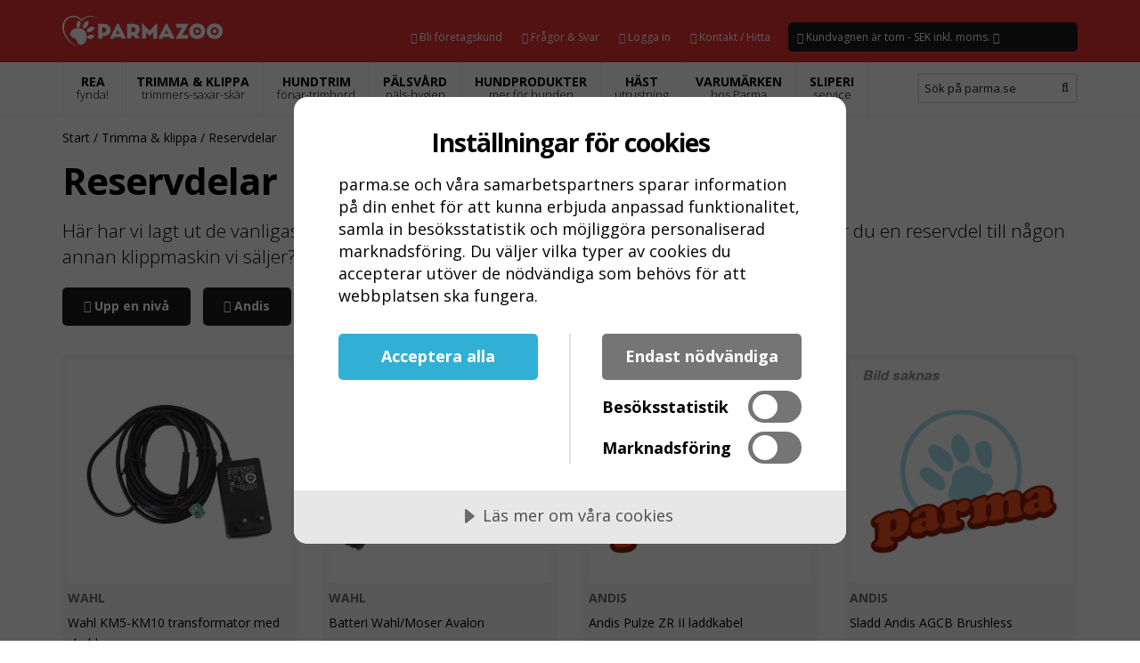

--- FILE ---
content_type: text/html
request_url: https://www.parma.se/trimma-klippa-hund/reservdelar-ovrigt/
body_size: 14654
content:

<!DOCTYPE html>
<!--[if IE 8]>			<html class="ie ie8"> <![endif]-->
<!--[if IE 9]>			<html class="ie ie9"> <![endif]-->
<!--[if gt IE 9]><!-->
<html lang="sv-se">
<!--<![endif]-->
<head>
<script src="https://cdn.cookietractor.com/cookietractor.js" data-lang="sv-SE" data-id="45529e62-9393-4f5d-a88b-721bfa483093"></script>

<!-- Google Tag Manager -->
<script>(function(w,d,s,l,i){w[l]=w[l]||[];w[l].push({'gtm.start':
new Date().getTime(),event:'gtm.js'});var f=d.getElementsByTagName(s)[0],
j=d.createElement(s),dl=l!='dataLayer'?'&l='+l:'';j.async=true;j.src=
'https://www.googletagmanager.com/gtm.js?id='+i+dl;f.parentNode.insertBefore(j,f);
})(window,document,'script','dataLayer','GTM-W2VDBBJ');</script>
<!-- End Google Tag Manager -->

<meta charset="iso-8859-1">
<meta name="msvalidate.01" content="70B27E82D3B5540DC3BB0251BFAD2FF5">
<meta name="facebook-domain-verification" content="5goi4sdwwwnmlrh2pqs6gqcoihx6q1">
<title>Reservdelar till Klippmaskin för hund och häst | ParmaZoo</title>
<meta name="description" content="Reservdelar till klippmaskiner från Oster & Andis. Kontakta oss om du saknar någon reservdel, vi har mer i lager. Egen slip- & serviceverkstad.">

<meta name="robots" content="index, follow">

<meta name="googlebot" content="noodp">
<meta http-equiv="X-UA-Compatible" content="IE=edge">

<meta property="fb:app_id" content="1717083448456622">

<meta property="og:site_name" content="ParmaZoo Hundprodukter">
<meta property="og:title" content="Reservdelar till Klippmaskin f&ouml;r hund och h&auml;st | ParmaZoo">
<meta property="og:description" content="Reservdelar till klippmaskiner från Oster & Andis. Kontakta oss om du saknar någon reservdel, vi har mer i lager. Egen slip- & serviceverkstad.">
<meta property="og:url" content="https://www.parma.se/trimma-klippa-hund/reservdelar-ovrigt/">

<meta property="og:type" content="website">


<meta name="twitter:card" content="summary_large_image">
<meta property="twitter:url" content="https://www.parma.se/trimma-klippa-hund/reservdelar-ovrigt/">
<meta name="twitter:title" content="Reservdelar till Klippmaskin f&ouml;r hund och h&auml;st | ParmaZoo">
<meta name="twitter:description" content="Reservdelar till klippmaskiner från Oster & Andis. Kontakta oss om du saknar någon reservdel, vi har mer i lager. Egen slip- & serviceverkstad.">
<meta name="twitter:image" content="">

<!-- mobile settings -->
<meta name="viewport" content="width=device-width, maximum-scale=1, initial-scale=1, user-scalable=0">

<script src="https://www.parma.se/site.js"></script>

<!-- Morenizr -->
<script src="https://www.parma.se/html/assets/plugins/modernizr.min.js"></script>

<!--[if lte IE 8]>
			<script src="https://www.parma.se/html/assets/plugins/respond.js"></script>
		<![endif]-->



<!-- TrustBox script -->
<script src="//widget.trustpilot.com/bootstrap/v5/tp.widget.bootstrap.min.js" async></script>
<!-- End TrustBox script -->

<script>
        (function(w,d,s,r,n){w.TrustpilotObject=n;w[n]=w[n]||function(){(w[n].q=w[n].q||[]).push(arguments)};
            a=d.createElement(s);a.async=1;a.src=r;a.type='text/java'+s;f=d.getElementsByTagName(s)[0];
            f.parentNode.insertBefore(a,f)})(window,document,'script', 'https://invitejs.trustpilot.com/tp.min.js', 'tp');
            tp('register', 'B7FfhzzBC3BlNMnU');
</script>

<script>
    (function(w,d,t,r,u)
    {
        var f,n,i;
        w[u]=w[u]||[],f=function()
        {
            var o={ti:"187223987", enableAutoSpaTracking: true};
            o.q=w[u],w[u]=new UET(o),w[u].push("pageLoad")
        },
        n=d.createElement(t),n.src=r,n.async=1,n.onload=n.onreadystatechange=function()
        {
            var s=this.readyState;
            s&&s!=="loaded"&&s!=="complete"||(f(),n.onload=n.onreadystatechange=null)
        },
        i=d.getElementsByTagName(t)[0],i.parentNode.insertBefore(n,i)
    })
    (window,document,"script","//bat.bing.com/bat.js","uetq");
</script>
<script src="https://analytics.ahrefs.com/analytics.js" data-key="Q13vtY7oz9VaAOwXIbG7ew" async></script><!-- Clarity tracking code for https://www.parma.se/ -->
<script type="text/javascript">
    (function(c,l,a,r,i,t,y){
        c[a]=c[a]||function(){(c[a].q=c[a].q||[]).push(arguments)};
        t=l.createElement(r);t.async=1;t.src="https://www.clarity.ms/tag/"+i;
        y=l.getElementsByTagName(r)[0];y.parentNode.insertBefore(t,y);
    })(window, document, "clarity", "script", "uefmc6bsti");
</script>
<!-- WEB FONTS -->
<link href="https://fonts.googleapis.com/css?family=Open+Sans:300,400,700,800&amp;subset=latin,latin-ext,cyrillic,cyrillic-ext" rel="stylesheet" type="text/css">

<!-- CORE CSS -->
<link href="https://www.parma.se/html/assets/plugins/bootstrap/css/bootstrap.min.css" rel="stylesheet" type="text/css">
<link href="https://www.parma.se/html/assets/css3/font-awesome.css" rel="stylesheet" type="text/css">
<link href="https://www.parma.se/html/assets/css3/sky-forms.css" rel="stylesheet" type="text/css">
<link href="https://www.parma.se/html/assets/css3/weather-icons.min.css" rel="stylesheet" type="text/css">
<link href="https://www.parma.se/html/assets/css3/line-icons.css" rel="stylesheet" type="text/css">
<link href="https://www.parma.se/html/assets/plugins/owl-carousel/owl.pack.css" rel="stylesheet" type="text/css">
<link href="https://www.parma.se/html/assets/plugins/magnific-popup/magnific-popup.css" rel="stylesheet" type="text/css">
<link href="https://www.parma.se/html/assets/css3/animate.css" rel="stylesheet" type="text/css">
<link href="https://www.parma.se/html/assets/css3/flexslider.css" rel="stylesheet" type="text/css">

<!-- REVOLUTION SLIDER -->
<link href="https://www.parma.se/html/assets/css3/revolution-slider.css" rel="stylesheet" type="text/css">
<link href="https://www.parma.se/html/assets/css3/layerslider.css" rel="stylesheet" type="text/css">

<!-- SHOP -->
<link href="https://www.parma.se/html/assets/css3/layout-shop.css" rel="stylesheet" type="text/css">

<!-- THEME CSS -->
<link href="https://www.parma.se/html/assets/css3/essentials.css" rel="stylesheet" type="text/css">
<link href="https://www.parma.se/html/assets/css3/layout.css" rel="stylesheet" type="text/css">
<link href="https://www.parma.se/html/assets/css3/header-3.css" rel="stylesheet" type="text/css">
<link href="https://www.parma.se/html/assets/css3/footer-default.css" rel="stylesheet" type="text/css">
<link href="https://www.parma.se/html/assets/css3/color_scheme/red.css" rel="stylesheet" type="text/css" id="color_scheme">
<link href="https://www.parma.se/css/site.css" rel="stylesheet" type="text/css">

<script type="application/ld+json">{
  "@context": "http://schema.org/",
  "@type": "Article",
  "headline": "Reservdelar",
  "datePublished": "2016-05-13T00:00:00",
  "dateModified": "2025-11-17T02:50:55",
  "image": [
  ""
  ]
  }</script>

</head>


<body class="smoothscroll">

<!-- Google Tag Manager (noscript) -->
<noscript><iframe src="https://www.googletagmanager.com/ns.html?id=GTM-W2VDBBJ"
height="0" width="0" style="display:none;visibility:hidden"></iframe></noscript>
<!-- End Google Tag Manager (noscript) -->


<!-- Facebook Pixel Code -->
<noscript><img height="1" width="1" style="display:none" src="https://www.facebook.com/tr?id=499450833942126&ev=PageView&noscript=1"></noscript>
<!-- End Facebook Pixel Code -->

<script>
  window.fbAsyncInit = function() {
    FB.init({
      appId      : '{1717083448456622}',
      cookie     : true,
      xfbml      : true,
      version    : '{v8.0}'
    });
      
    FB.AppEvents.logPageView();   
      
  };

  (function(d, s, id){
     var js, fjs = d.getElementsByTagName(s)[0];
     if (d.getElementById(id)) {return;}
     js = d.createElement(s); js.id = id;
     js.src = "https://connect.facebook.net/en_US/sdk.js";
     fjs.parentNode.insertBefore(js, fjs);
   }(document, 'script', 'facebook-jssdk'));
</script>

<div id="wrapper">
  <div id="header" class="sticky"><!-- class="sticky" for sticky menu --> 
    
    <!-- Top Bar -->
    <header id="topBar">
      <div class="container">
        <div class="pull-left fsize13">
          <div class="block text-right"><!-- social --> 
            <!-- Logo --> 
            <a class="logo" href="https://www.parma.se/" title="Till webbplatsens startsida"> <img src="https://www.parma.se/images/misc/parmazoo-logo-wide-white-icon-white-text.svg" height="50" width="180" alt="Start" /> </a> </div>
          <!-- /social --> 
          
        </div>
        <div id="barMain">
          <nav class="nav-second">
            <ul class="nav nav-pills nav-second">

              <li><a href="https://www.parma.se/foretagskund/" title="Bli f&ouml;retagskund"><i class="fa fa-angle-right"></i> Bli f&ouml;retagskund </a></li>
              <li><a href="https://www.parma.se/fragor-svar/" title="Frågor &amp; Svar"><i class="fa fa-angle-right"></i> Frågor &amp; Svar </a></li>

			  <li><a href="https://www.parma.se/?extEvent=customerLogin" title="Inloggning för återförsäljare samt företagskunder"><i class="fa fa-angle-right"></i> Logga in </a></li>
			  
              <li><a href="https://www.parma.se/om-parma-hundprodukter/kontakt-hitta-till-parma-hundprodukter/" title="Kontakt / Hitta till ParmaZoo"><i class="fa fa-angle-right"></i> Kontakt / Hitta </a></li>

              <li class="quick-cart dropdown pull-right"> <a href="#" class="dropdown-toggle"><i class="fa fa-shopping-cart"></i> Kundvagnen &auml;r tom -  SEK inkl. moms. <i class="fa fa-angle-down"></i></a>
                <ul class="dropdown-menu pull-right">
                  <li>
                    <p><i class="fa fa-warning"></i> Kundvagnen &auml;r tom</p>
                    
                    <!-- CART CONTENT -->
                    <div class="quick-cart-content">
                      <div class="row cart-footer"><!-- cart footer -->
                        <div class="col-md-12"> <a href="https://www.parma.se/checkout5/" class="btn btn-info fullwidth">GÅ TILL KASSAN</a> </div>
                      </div>
                      <!-- /cart footer --> 
                      
                      
                    </div>
                    <!-- /CART CONTENT --> 
                    
                  </li>
                </ul>
              </li>

            </ul>
          </nav>
        </div>
      </div>
      <!-- /.container --> 
    </header>
    <!-- /Top Bar --> 

    <!-- Top Nav -->
    <header id="topNav">
      <div class="container"> 
        
        <!-- Mobile Menu Button -->
        <button class="btn btn-mobile" data-toggle="collapse" data-target=".nav-main-collapse"> <i class="fa fa-bars"></i> </button>
        
        <!-- Search -->
        <form class="search" method="post" action="https://www.parma.se/sok/">
		<input name="extEvent" type="hidden" value="searchSite">
          <input type="text" class="form-control" name="searchStr" id="searchStr" value="" placeholder="Sök på parma.se">
          <button class="fa fa-search"></button>
        </form>
        <!-- /Search --> 
        
        <!-- Top Nav -->
        <div class="navbar-collapse nav-main-collapse collapse">
          <nav class="nav-main"> 
            <ul id="topMain" class="nav nav-pills nav-main colored">

              <li class="dropdown"> <a class="dropdown-toggle" href="https://www.parma.se/rea/" title="REA">REA<span>fynda!</span></a>

              </li>

              <li class="dropdown mega-menu"> <a class="dropdown-toggle" title="Trimma & klippa">TRIMMA & KLIPPA<span>trimmers-saxar-skär</span></a>
 
                <ul class="dropdown-menu">
                  <li>
                    <div class="row">

                      <div class="col-md-2">
                        <h3><a href="https://www.parma.se/trimma-klippa-hund/klippmaskiner-hundtrimmers/" title="Klippmaskiner" class="nav1"><i class="fa fa-angle-right"></i>Klippmaskiner</a></h3>
                        <ul>

                          <li><a href="https://www.parma.se/trimma-klippa-hund/klippmaskiner-hundtrimmers/aesculap/" title="Aesculap" class="nav2"><i class="fa fa-angle-right"></i> Aesculap</a></li>

                          <li><a href="https://www.parma.se/trimma-klippa-hund/klippmaskiner-hundtrimmers/andis/" title="Andis" class="nav2"><i class="fa fa-angle-right"></i> Andis</a></li>

                          <li><a href="https://www.parma.se/trimma-klippa-hund/klippmaskiner-hundtrimmers/delaval/" title="Delaval" class="nav2"><i class="fa fa-angle-right"></i> Delaval</a></li>

                          <li><a href="https://www.parma.se/trimma-klippa-hund/klippmaskiner-hundtrimmers/heiniger/" title="Heiniger" class="nav2"><i class="fa fa-angle-right"></i> Heiniger</a></li>

                          <li><a href="https://www.parma.se/trimma-klippa-hund/klippmaskiner-hundtrimmers/kiepe/" title="Kiepe" class="nav2"><i class="fa fa-angle-right"></i> Kiepe</a></li>

                          <li><a href="https://www.parma.se/trimma-klippa-hund/klippmaskiner-hundtrimmers/oster/" title="Oster" class="nav2"><i class="fa fa-angle-right"></i> Oster</a></li>

                          <li><a href="https://www.parma.se/trimma-klippa-hund/klippmaskiner-hundtrimmers/wahl/" title="Wahl" class="nav2"><i class="fa fa-angle-right"></i> Wahl</a></li>

                          <li><a href="https://www.parma.se/trimma-klippa-hund/klippmaskiner-hundtrimmers/klippmaskiner-med-batteri/" title="Sladdlösa" class="nav2"><i class="fa fa-angle-right"></i> Sladdlösa</a></li>

                          <li><a href="https://www.parma.se/trimma-klippa-hund/klippmaskiner-hundtrimmers/tillbehor/" title="Tillbehör" class="nav2"><i class="fa fa-angle-right"></i> Tillbehör</a></li>

                        </ul>
                      </div>

                      <div class="col-md-2">
                        <h3><a href="https://www.parma.se/trimma-klippa-hund/skar-klippmaskiner/" title="Skär" class="nav1"><i class="fa fa-angle-right"></i>Skär</a></h3>
                        <ul>

                          <li><a href="https://www.parma.se/trimma-klippa-hund/skar-klippmaskiner/aesculap/" title="Aesculap" class="nav2"><i class="fa fa-angle-right"></i> Aesculap</a></li>

                          <li><a href="https://www.parma.se/trimma-klippa-hund/skar-klippmaskiner/andis/" title="Andis" class="nav2"><i class="fa fa-angle-right"></i> Andis</a></li>

                          <li><a href="https://www.parma.se/trimma-klippa-hund/skar-klippmaskiner/geib-buttercut/" title="Geib Buttercut" class="nav2"><i class="fa fa-angle-right"></i> Geib Buttercut</a></li>

                          <li><a href="https://www.parma.se/trimma-klippa-hund/skar-klippmaskiner/ermila/" title="Ermila" class="nav2"><i class="fa fa-angle-right"></i> Ermila</a></li>

                          <li><a href="https://www.parma.se/trimma-klippa-hund/skar-klippmaskiner/heiniger/" title="Heiniger" class="nav2"><i class="fa fa-angle-right"></i> Heiniger</a></li>

                          <li><a href="https://www.parma.se/trimma-klippa-hund/skar-klippmaskiner/kiepe/" title="Kiepe" class="nav2"><i class="fa fa-angle-right"></i> Kiepe</a></li>

                          <li><a href="https://www.parma.se/trimma-klippa-hund/skar-klippmaskiner/laube/" title="Laube" class="nav2"><i class="fa fa-angle-right"></i> Laube</a></li>

                          <li><a href="https://www.parma.se/trimma-klippa-hund/skar-klippmaskiner/moser/" title="Moser" class="nav2"><i class="fa fa-angle-right"></i> Moser</a></li>

                          <li><a href="https://www.parma.se/trimma-klippa-hund/skar-klippmaskiner/oster/" title="Oster" class="nav2"><i class="fa fa-angle-right"></i> Oster</a></li>

                          <li><a href="https://www.parma.se/trimma-klippa-hund/skar-klippmaskiner/tondeo/" title="Tondeo" class="nav2"><i class="fa fa-angle-right"></i> Tondeo</a></li>

                          <li><a href="https://www.parma.se/trimma-klippa-hund/skar-klippmaskiner/wahl/" title="Wahl" class="nav2"><i class="fa fa-angle-right"></i> Wahl</a></li>

                          <li><a href="https://www.parma.se/trimma-klippa-hund/skar-klippmaskiner/bredare/" title="Bredare skär" class="nav2"><i class="fa fa-angle-right"></i> Bredare skär</a></li>

                          <li><a href="https://www.parma.se/trimma-klippa-hund/skar-klippmaskiner/forhojningskammar/" title="Förhöjningskammar" class="nav2"><i class="fa fa-angle-right"></i> Förhöjningskammar</a></li>

                          <li><a href="https://www.parma.se/trimma-klippa-hund/skar-klippmaskiner/rengoringsprodukter/" title="Rengöring / desinfektion" class="nav2"><i class="fa fa-angle-right"></i> Rengöring / desinfektion</a></li>

                          <li><a href="https://www.parma.se/trimma-klippa-hund/skar-klippmaskiner/tasskar/" title="Tasskär" class="nav2"><i class="fa fa-angle-right"></i> Tasskär</a></li>

                          <li><a href="https://www.parma.se/trimma-klippa-hund/skar-klippmaskiner/tillbehor-skar/" title="Tillbehör skär" class="nav2"><i class="fa fa-angle-right"></i> Tillbehör skär</a></li>

                        </ul>
                      </div>

                      <div class="col-md-2">
                        <h3><a href="https://www.parma.se/trimma-klippa-hund/trimverktyg/" title="Trimverktyg" class="nav1"><i class="fa fa-angle-right"></i>Trimverktyg</a></h3>
                        <ul>

                          <li><a href="https://www.parma.se/trimma-klippa-hund/trimverktyg/artero/" title="Artero" class="nav2"><i class="fa fa-angle-right"></i> Artero</a></li>

                          <li><a href="https://www.parma.se/trimma-klippa-hund/trimverktyg/coat-prince/" title="Coat Prince" class="nav2"><i class="fa fa-angle-right"></i> Coat Prince</a></li>

                          <li><a href="https://www.parma.se/trimma-klippa-hund/trimverktyg/furminator/" title="Furminator" class="nav2"><i class="fa fa-angle-right"></i> Furminator</a></li>

                          <li><a href="https://www.parma.se/trimma-klippa-hund/trimverktyg/greyhound/" title="Greyhound" class="nav2"><i class="fa fa-angle-right"></i> Greyhound</a></li>

                          <li><a href="https://www.parma.se/trimma-klippa-hund/trimverktyg/jackstripper/" title="Jackstripper" class="nav2"><i class="fa fa-angle-right"></i> Jackstripper</a></li>

                          <li><a href="https://www.parma.se/trimma-klippa-hund/trimverktyg/mars/" title="Mars - Coat king" class="nav2"><i class="fa fa-angle-right"></i> Mars - Coat king</a></li>

                          <li><a href="https://www.parma.se/trimma-klippa-hund/trimverktyg/trimknivar/" title="Trimknivar" class="nav2"><i class="fa fa-angle-right"></i> Trimknivar</a></li>

                          <li><a href="https://www.parma.se/trimma-klippa-hund/trimverktyg/trimstenar/" title="Trimstenar" class="nav2"><i class="fa fa-angle-right"></i> Trimstenar</a></li>

                          <li><a href="https://www.parma.se/trimma-klippa-hund/trimverktyg/underullskammar/" title="Underullskammar" class="nav2"><i class="fa fa-angle-right"></i> Underullskammar</a></li>

                          <li><a href="https://www.parma.se/trimma-klippa-hund/trimverktyg/trimtillbehor/" title="Trimtillbehör" class="nav2"><i class="fa fa-angle-right"></i> Trimtillbehör</a></li>

                        </ul>
                      </div>

                      <div class="col-md-2">
                        <h3><a href="https://www.parma.se/trimma-klippa-hund/trimsaxar-effileringssaxar/" title="Saxar" class="nav1"><i class="fa fa-angle-right"></i>Saxar</a></h3>
                        <ul>

                          <li><a href="https://www.parma.se/trimma-klippa-hund/trimsaxar-effileringssaxar/g-point/" title="G-Point" class="nav2"><i class="fa fa-angle-right"></i> G-Point</a></li>

                          <li><a href="https://www.parma.se/trimma-klippa-hund/trimsaxar-effileringssaxar/geib/" title="Geib" class="nav2"><i class="fa fa-angle-right"></i> Geib</a></li>

                          <li><a href="https://www.parma.se/trimma-klippa-hund/trimsaxar-effileringssaxar/finny/" title="Finny" class="nav2"><i class="fa fa-angle-right"></i> Finny</a></li>

                          <li><a href="https://www.parma.se/trimma-klippa-hund/trimsaxar-effileringssaxar/haromi-hundsax/" title="Häromi" class="nav2"><i class="fa fa-angle-right"></i> Häromi</a></li>

                          <li><a href="https://www.parma.se/trimma-klippa-hund/trimsaxar-effileringssaxar/jaguar/" title="Jaguar" class="nav2"><i class="fa fa-angle-right"></i> Jaguar</a></li>

                          <li><a href="https://www.parma.se/trimma-klippa-hund/trimsaxar-effileringssaxar/joewell/" title="Joewell" class="nav2"><i class="fa fa-angle-right"></i> Joewell</a></li>

                          <li><a href="https://www.parma.se/trimma-klippa-hund/trimsaxar-effileringssaxar/ji-chuan-hundsax/" title="JI-Chuan" class="nav2"><i class="fa fa-angle-right"></i> JI-Chuan</a></li>

                          <li><a href="https://www.parma.se/trimma-klippa-hund/trimsaxar-effileringssaxar/kiepe/" title="Kiepe" class="nav2"><i class="fa fa-angle-right"></i> Kiepe</a></li>

                          <li><a href="https://www.parma.se/trimma-klippa-hund/trimsaxar-effileringssaxar/phoenix/" title="Phoenix" class="nav2"><i class="fa fa-angle-right"></i> Phoenix</a></li>

                          <li><a href="https://www.parma.se/trimma-klippa-hund/trimsaxar-effileringssaxar/roseline/" title="Roseline" class="nav2"><i class="fa fa-angle-right"></i> Roseline</a></li>

                          <li><a href="https://www.parma.se/trimma-klippa-hund/trimsaxar-effileringssaxar/sensei/" title="Sensei" class="nav2"><i class="fa fa-angle-right"></i> Sensei</a></li>

                          <li><a href="https://www.parma.se/trimma-klippa-hund/trimsaxar-effileringssaxar/shorai/" title="Shorai" class="nav2"><i class="fa fa-angle-right"></i> Shorai</a></li>

                          <li><a href="https://www.parma.se/trimma-klippa-hund/trimsaxar-effileringssaxar/yento/" title="Yento" class="nav2"><i class="fa fa-angle-right"></i> Yento</a></li>

                          <li><a href="https://www.parma.se/trimma-klippa-hund/trimsaxar-effileringssaxar/chunkers/" title="Chunkers" class="nav2"><i class="fa fa-angle-right"></i> Chunkers</a></li>

                          <li><a href="https://www.parma.se/trimma-klippa-hund/trimsaxar-effileringssaxar/effilersaxar/" title="Effilersaxar" class="nav2"><i class="fa fa-angle-right"></i> Effilersaxar</a></li>

                          <li><a href="https://www.parma.se/trimma-klippa-hund/trimsaxar-effileringssaxar/tassaxar/" title="Tassaxar" class="nav2"><i class="fa fa-angle-right"></i> Tassaxar</a></li>

                          <li><a href="https://www.parma.se/trimma-klippa-hund/trimsaxar-effileringssaxar/saxar-for-vansterhanta/" title="Vänsterhänta" class="nav2"><i class="fa fa-angle-right"></i> Vänsterhänta</a></li>

                          <li><a href="https://www.parma.se/trimma-klippa-hund/trimsaxar-effileringssaxar/tillbehor-till-saxar/" title="Tillbehör " class="nav2"><i class="fa fa-angle-right"></i> Tillbehör </a></li>

                        </ul>
                      </div>

                      <div class="col-md-2">
                        <h3><a href="https://www.parma.se/trimma-klippa-hund/klippaket-trimpaket/" title="Paket" class="nav1"><i class="fa fa-angle-right"></i>Paket</a></h3>
                        <ul>

                          <li><a href="https://www.parma.se/trimma-klippa-hund/klippaket-trimpaket/klipp/" title="Klippaket" class="nav2"><i class="fa fa-angle-right"></i> Klippaket</a></li>

                          <li><a href="https://www.parma.se/trimma-klippa-hund/klippaket-trimpaket/startpaket/" title="Startpaket" class="nav2"><i class="fa fa-angle-right"></i> Startpaket</a></li>

                          <li><a href="https://www.parma.se/trimma-klippa-hund/klippaket-trimpaket/trim/" title="Trimpaket" class="nav2"><i class="fa fa-angle-right"></i> Trimpaket</a></li>

                        </ul>
                      </div>

                      <div class="col-md-2">
                        <h3><a href="https://www.parma.se/trimma-klippa-hund/reservdelar-ovrigt/" title="Reservdelar" class="nav1"><i class="fa fa-angle-right"></i>Reservdelar</a></h3>
                        <ul>

                          <li><a href="https://www.parma.se/trimma-klippa-hund/reservdelar-ovrigt/andis/" title="Andis" class="nav2"><i class="fa fa-angle-right"></i> Andis</a></li>

                          <li><a href="https://www.parma.se/trimma-klippa-hund/reservdelar-ovrigt/heiniger/" title="Heiniger" class="nav2"><i class="fa fa-angle-right"></i> Heiniger</a></li>

                          <li><a href="https://www.parma.se/trimma-klippa-hund/reservdelar-ovrigt/oster/" title="Oster" class="nav2"><i class="fa fa-angle-right"></i> Oster</a></li>

                          <li><a href="https://www.parma.se/trimma-klippa-hund/reservdelar-ovrigt/wahl-ermila-moser/" title="Wahl Ermila Moser" class="nav2"><i class="fa fa-angle-right"></i> Wahl Ermila Moser</a></li>

                        </ul>
                      </div>


                    </div>
                  </li>
                </ul>

              </li>

              <li class="dropdown mega-menu"> <a class="dropdown-toggle" title="Hundtrim">HUNDTRIM<span>fönar-trimbord</span></a>
 
                <ul class="dropdown-menu">
                  <li>
                    <div class="row">

                      <div class="col-md-2">
                        <h3><a href="https://www.parma.se/hundtrim-hundfrisor/hundfonar/" title="Hundfönar" class="nav1"><i class="fa fa-angle-right"></i>Hundfönar</a></h3>
                        <ul>

                          <li><a href="https://www.parma.se/hundtrim-hundfrisor/hundfonar/golvfonar/" title="Golvfönar" class="nav2"><i class="fa fa-angle-right"></i> Golvfönar</a></li>

                          <li><a href="https://www.parma.se/hundtrim-hundfrisor/hundfonar/handfonar/" title="Handfönar" class="nav2"><i class="fa fa-angle-right"></i> Handfönar</a></li>

                          <li><a href="https://www.parma.se/hundtrim-hundfrisor/hundfonar/tillbehor-reservdelar/" title="Tillbehör reservdelar" class="nav2"><i class="fa fa-angle-right"></i> Tillbehör reservdelar</a></li>

                        </ul>
                      </div>

                      <div class="col-md-2">
                        <h3><a href="https://www.parma.se/hundtrim-hundfrisor/hundbadkar/" title="Badkar" class="nav1"><i class="fa fa-angle-right"></i>Badkar</a></h3>
                        <ul>

                          <li><a href="https://www.parma.se/hundtrim-hundfrisor/hundbadkar/booster-bath/" title="Booster bath" class="nav2"><i class="fa fa-angle-right"></i> Booster bath</a></li>

                          <li><a href="https://www.parma.se/hundtrim-hundfrisor/hundbadkar/elektriska-badkar/" title="Elektriska badkar" class="nav2"><i class="fa fa-angle-right"></i> Elektriska badkar</a></li>

                          <li><a href="https://www.parma.se/hundtrim-hundfrisor/hundbadkar/ovriga-hundbadkar/" title="Övriga hundbadkar" class="nav2"><i class="fa fa-angle-right"></i> Övriga hundbadkar</a></li>

                          <li><a href="https://www.parma.se/hundtrim-hundfrisor/hundbadkar/tillbehor-till-badkar/" title="Tillbehör till badkar" class="nav2"><i class="fa fa-angle-right"></i> Tillbehör till badkar</a></li>

                          <li><a href="https://www.parma.se/hundtrim-hundfrisor/hundbadkar/hundbadrockar/" title="Hundbadrockar" class="nav2"><i class="fa fa-angle-right"></i> Hundbadrockar</a></li>

                          <li><a href="https://www.parma.se/hundtrim-hundfrisor/hundbadkar/hundhanddukar/" title="Hundhanddukar" class="nav2"><i class="fa fa-angle-right"></i> Hundhanddukar</a></li>

                        </ul>
                      </div>

                      <div class="col-md-2">
                        <h3><a href="https://www.parma.se/hundtrim-hundfrisor/trimklader/" title="Trimkläder" class="nav1"><i class="fa fa-angle-right"></i>Trimkläder</a></h3>
                        <ul>

                          <li><a href="https://www.parma.se/hundtrim-hundfrisor/trimklader/skjortor/" title="Skjortor" class="nav2"><i class="fa fa-angle-right"></i> Skjortor</a></li>

                          <li><a href="https://www.parma.se/hundtrim-hundfrisor/trimklader/byxor/" title="Byxor" class="nav2"><i class="fa fa-angle-right"></i> Byxor</a></li>

                          <li><a href="https://www.parma.se/hundtrim-hundfrisor/trimklader/forkladen/" title="Förkläden" class="nav2"><i class="fa fa-angle-right"></i> Förkläden</a></li>

                          <li><a href="https://www.parma.se/hundtrim-hundfrisor/trimklader/ovrigt/" title="Övrigt" class="nav2"><i class="fa fa-angle-right"></i> Övrigt</a></li>

                        </ul>
                      </div>

                      <div class="col-md-2">
                        <h3><a href="https://www.parma.se/hundtrim-hundfrisor/hundtrim-inredning-tillbehor/" title="Inredning" class="nav1"><i class="fa fa-angle-right"></i>Inredning</a></h3>
                        <ul>

                          <li><a href="https://www.parma.se/hundtrim-hundfrisor/hundtrim-inredning-tillbehor/mobler/" title="Möbler" class="nav2"><i class="fa fa-angle-right"></i> Möbler</a></li>

                          <li><a href="https://www.parma.se/hundtrim-hundfrisor/hundtrim-inredning-tillbehor/tillbehor/" title="Tillbehör" class="nav2"><i class="fa fa-angle-right"></i> Tillbehör</a></li>

                          <li><a href="https://www.parma.se/hundtrim-hundfrisor/hundtrim-inredning-tillbehor/trimstolar/" title="Trimstolar" class="nav2"><i class="fa fa-angle-right"></i> Trimstolar</a></li>

                          <li><a href="https://www.parma.se/hundtrim-hundfrisor/hundtrim-inredning-tillbehor/trimvaskor/" title="Trimväskor" class="nav2"><i class="fa fa-angle-right"></i> Trimväskor</a></li>

                          <li><a href="https://www.parma.se/hundtrim-hundfrisor/hundtrim-inredning-tillbehor/paket/" title="Paketlösningar" class="nav2"><i class="fa fa-angle-right"></i> Paketlösningar</a></li>

                        </ul>
                      </div>

                      <div class="col-md-2">
                        <h3><a href="https://www.parma.se/hundtrim-hundfrisor/trimbord/" title="Trimbord" class="nav1"><i class="fa fa-angle-right"></i>Trimbord</a></h3>
                        <ul>

                          <li><a href="https://www.parma.se/hundtrim-hundfrisor/trimbord/portabla-trimbord/" title="Portabla" class="nav2"><i class="fa fa-angle-right"></i> Portabla</a></li>

                          <li><a href="https://www.parma.se/hundtrim-hundfrisor/trimbord/elektriska-trimbord/" title="Elektriska" class="nav2"><i class="fa fa-angle-right"></i> Elektriska</a></li>

                          <li><a href="https://www.parma.se/hundtrim-hundfrisor/trimbord/hydrauliska/" title="Hydrauliska" class="nav2"><i class="fa fa-angle-right"></i> Hydrauliska</a></li>

                          <li><a href="https://www.parma.se/hundtrim-hundfrisor/trimbord/tillbehor-trimbord/" title="Tillbehör" class="nav2"><i class="fa fa-angle-right"></i> Tillbehör</a></li>

                        </ul>
                      </div>

                      <div class="col-md-2">
                        <h3><a href="https://www.parma.se/hundtrim-hundfrisor/rengoring-och-desinfektion/" title="Desinfektion" class="nav1"><i class="fa fa-angle-right"></i>Desinfektion</a></h3>
                        <ul>

                          <li><a href="https://www.parma.se/hundtrim-hundfrisor/rengoring-och-desinfektion/disicide/" title="Disicide" class="nav2"><i class="fa fa-angle-right"></i> Disicide</a></li>

                        </ul>
                      </div>


                    </div>
                  </li>
                </ul>

              </li>

              <li class="dropdown mega-menu"> <a class="dropdown-toggle" title="Pälsvård">PÄLSVÅRD<span>päls-hygien</span></a>
 
                <ul class="dropdown-menu">
                  <li>
                    <div class="row">

                      <div class="col-md-2">
                        <h3><a href="https://www.parma.se/palsvard-hygien/palsvard-hund/" title="Vård av päls" class="nav1"><i class="fa fa-angle-right"></i>Vård av päls</a></h3>
                        <ul>

                          <li><a href="https://www.parma.se/palsvard-hygien/palsvard-hund/hundborstar-kardor/" title="Borstar & Kardor" class="nav2"><i class="fa fa-angle-right"></i> Borstar & Kardor</a></li>

                          <li><a href="https://www.parma.se/palsvard-hygien/palsvard-hund/hundkammar/" title="Kammar" class="nav2"><i class="fa fa-angle-right"></i> Kammar</a></li>

                          <li><a href="https://www.parma.se/palsvard-hygien/palsvard-hund/underullskardor/" title="Underullskardor" class="nav2"><i class="fa fa-angle-right"></i> Underullskardor</a></li>

                          <li><a href="https://www.parma.se/palsvard-hygien/palsvard-hund/palsutredning/" title="Pälsutredning" class="nav2"><i class="fa fa-angle-right"></i> Pälsutredning</a></li>

                          <li><a href="https://www.parma.se/palsvard-hygien/palsvard-hund/hundschampo/" title="Hundschampo" class="nav2"><i class="fa fa-angle-right"></i> Hundschampo</a></li>

                          <li><a href="https://www.parma.se/palsvard-hygien/palsvard-hund/hundbalsam-balsamspray/" title="Hundbalsam & Balsamspray" class="nav2"><i class="fa fa-angle-right"></i> Hundbalsam & Balsamspray</a></li>

                          <li><a href="https://www.parma.se/palsvard-hygien/palsvard-hund/kattschampo-kattbalsam/" title="Kattschampo kattbalsam" class="nav2"><i class="fa fa-angle-right"></i> Kattschampo kattbalsam</a></li>

                          <li><a href="https://www.parma.se/palsvard-hygien/palsvard-hund/tillbehor-palsvard/" title="Tillbehör för pälsvård" class="nav2"><i class="fa fa-angle-right"></i> Tillbehör för pälsvård</a></li>

                        </ul>
                      </div>

                      <div class="col-md-2">
                        <h3><a href="https://www.parma.se/palsvard-hygien/hundvard-hygien/" title="Hygien" class="nav1"><i class="fa fa-angle-right"></i>Hygien</a></h3>
                        <ul>

                          <li><a href="https://www.parma.se/palsvard-hygien/hundvard-hygien/oronvard/" title="Öronvård" class="nav2"><i class="fa fa-angle-right"></i> Öronvård</a></li>

                          <li><a href="https://www.parma.se/palsvard-hygien/hundvard-hygien/munhalsa/" title="Munhälsa" class="nav2"><i class="fa fa-angle-right"></i> Munhälsa</a></li>

                          <li><a href="https://www.parma.se/palsvard-hygien/hundvard-hygien/tassar-och-klor/" title="Tassar och klor" class="nav2"><i class="fa fa-angle-right"></i> Tassar och klor</a></li>

                          <li><a href="https://www.parma.se/palsvard-hygien/hundvard-hygien/ogonvard/" title="Ögonvård" class="nav2"><i class="fa fa-angle-right"></i> Ögonvård</a></li>

                          <li><a href="https://www.parma.se/palsvard-hygien/hundvard-hygien/hudvard/" title="Hudvård" class="nav2"><i class="fa fa-angle-right"></i> Hudvård</a></li>

                          <li><a href="https://www.parma.se/palsvard-hygien/hundvard-hygien/kyl-torkdukar/" title="Kyl torkdukar" class="nav2"><i class="fa fa-angle-right"></i> Kyl torkdukar</a></li>

                          <li><a href="https://www.parma.se/palsvard-hygien/hundvard-hygien/ovrigt/" title="Övrigt" class="nav2"><i class="fa fa-angle-right"></i> Övrigt</a></li>

                          <li><a href="https://www.parma.se/palsvard-hygien/hundvard-hygien/vard/" title="Vård" class="nav2"><i class="fa fa-angle-right"></i> Vård</a></li>

                        </ul>
                      </div>

                      <div class="col-md-2">
                        <h3><a href="https://www.parma.se/palsvard-hygien/styling/" title="Styling" class="nav1"><i class="fa fa-angle-right"></i>Styling</a></h3>
                        <ul>

                          <li><a href="https://www.parma.se/palsvard-hygien/styling/snoddar-klammor/" title="Snoddar & Klämmor" class="nav2"><i class="fa fa-angle-right"></i> Snoddar & Klämmor</a></li>

                          <li><a href="https://www.parma.se/palsvard-hygien/styling/plattanger/" title="Plattänger" class="nav2"><i class="fa fa-angle-right"></i> Plattänger</a></li>

                        </ul>
                      </div>

                      <div class="col-md-2" style="border-left:none;"></div>

                      <div class="col-md-2" style="border-left:none;"></div>

                      <div class="col-md-2" style="border-left:none;"></div>


                    </div>
                  </li>
                </ul>

              </li>

              <li class="dropdown mega-menu"> <a class="dropdown-toggle" title="Hundprodukter">HUNDPRODUKTER<span>mer för hunden</span></a>
 
                <ul class="dropdown-menu">
                  <li>
                    <div class="row">

                      <div class="col-md-2">
                        <h3><a href="https://www.parma.se/hund/hundbaddar/" title="Bäddar & Dynor" class="nav1"><i class="fa fa-angle-right"></i>Bäddar & Dynor</a></h3>
                        <ul>

                          <li><a href="https://www.parma.se/hund/hundbaddar/hundfallar/" title="Hundfällar" class="nav2"><i class="fa fa-angle-right"></i> Hundfällar</a></li>

                        </ul>
                      </div>

                      <div class="col-md-2">
                        <h3><a href="https://www.parma.se/hund/hundgodis-hundtugg/" title="Godis" class="nav1"><i class="fa fa-angle-right"></i>Godis</a></h3>
                        <ul>

                          <li><a href="https://www.parma.se/hund/hundgodis-hundtugg/traningsgodis/" title="Träningsgodis" class="nav2"><i class="fa fa-angle-right"></i> Träningsgodis</a></li>

                        </ul>
                      </div>

                      <div class="col-md-2">
                        <h3><a href="https://www.parma.se/hund/hundtraning-fritid/" title="Träning & Fritid" class="nav1"><i class="fa fa-angle-right"></i>Träning & Fritid</a></h3>
                        <ul>

                          <li><a href="https://www.parma.se/hund/hundtraning-fritid/reflexer-lampor/" title="Reflexer & Lampor" class="nav2"><i class="fa fa-angle-right"></i> Reflexer & Lampor</a></li>

                          <li><a href="https://www.parma.se/hund/hundtraning-fritid/reflexvastar/" title="Reflexvästar" class="nav2"><i class="fa fa-angle-right"></i> Reflexvästar</a></li>

                        </ul>
                      </div>

                      <div class="col-md-2">
                        <h3><a href="https://www.parma.se/hund/hundburar/" title="Burar, Dörrar & Luckor" class="nav1"><i class="fa fa-angle-right"></i>Burar, Dörrar & Luckor</a></h3>
                        <ul>

                          <li><a href="https://www.parma.se/hund/hundburar/transportburar/" title="Transportburar" class="nav2"><i class="fa fa-angle-right"></i> Transportburar</a></li>

                          <li><a href="https://www.parma.se/hund/hundburar/stalburar/" title="Stålburar" class="nav2"><i class="fa fa-angle-right"></i> Stålburar</a></li>

                          <li><a href="https://www.parma.se/hund/hundburar/tillbehor/" title="Tillbehör" class="nav2"><i class="fa fa-angle-right"></i> Tillbehör</a></li>

                        </ul>
                      </div>

                      <div class="col-md-2">
                        <h3><a href="https://www.parma.se/hund/kosttillskott/" title="Hundvård & Kosttillskott" class="nav1"><i class="fa fa-angle-right"></i>Hundvård & Kosttillskott</a></h3>
                        <ul>

                          <li><a href="https://www.parma.se/hund/kosttillskott/vitaminer-mineraler/" title="Vitaminer & Mineraler" class="nav2"><i class="fa fa-angle-right"></i> Vitaminer & Mineraler</a></li>

                          <li><a href="https://www.parma.se/hund/kosttillskott/oljor/" title="Oljor" class="nav2"><i class="fa fa-angle-right"></i> Oljor</a></li>

                          <li><a href="https://www.parma.se/hund/kosttillskott/rengoring-desinficering/" title="Rengöring & Desinficering" class="nav2"><i class="fa fa-angle-right"></i> Rengöring & Desinficering</a></li>

                          <li><a href="https://www.parma.se/hund/kosttillskott/hundpasar-bajspasar/" title="Hundpåsar & Bajspåsar" class="nav2"><i class="fa fa-angle-right"></i> Hundpåsar & Bajspåsar</a></li>

                        </ul>
                      </div>

                      <div class="col-md-2" style="border-left:none;"></div>


                    </div>
                  </li>
                </ul>

              </li>

              <li class="dropdown mega-menu"> <a class="dropdown-toggle" title="Häst">HÄST<span>utrustning</span></a>
 
                <ul class="dropdown-menu">
                  <li>
                    <div class="row">

                      <div class="col-md-2">
                        <h3><a href="https://www.parma.se/klippa-hast/klippmaskiner-hast/" title="Klippmaskiner " class="nav1"><i class="fa fa-angle-right"></i>Klippmaskiner </a></h3>
                        <ul>

                          <li><a href="https://www.parma.se/klippa-hast/klippmaskiner-hast/aesculap1/" title="Aesculap" class="nav2"><i class="fa fa-angle-right"></i> Aesculap</a></li>

                          <li><a href="https://www.parma.se/klippa-hast/klippmaskiner-hast/andis/" title="Andis" class="nav2"><i class="fa fa-angle-right"></i> Andis</a></li>

                          <li><a href="https://www.parma.se/klippa-hast/klippmaskiner-hast/delaval/" title="Delaval" class="nav2"><i class="fa fa-angle-right"></i> Delaval</a></li>

                          <li><a href="https://www.parma.se/klippa-hast/klippmaskiner-hast/heiniger/" title="Heiniger" class="nav2"><i class="fa fa-angle-right"></i> Heiniger</a></li>

                          <li><a href="https://www.parma.se/klippa-hast/klippmaskiner-hast/wahl/" title="Wahl" class="nav2"><i class="fa fa-angle-right"></i> Wahl</a></li>

                        </ul>
                      </div>

                      <div class="col-md-2">
                        <h3><a href="https://www.parma.se/klippa-hast/skar-klippmaskin-hast/" title="Skär " class="nav1"><i class="fa fa-angle-right"></i>Skär </a></h3>
                        <ul>

                          <li><a href="https://www.parma.se/klippa-hast/skar-klippmaskin-hast/aesculap1/" title="Aesculap" class="nav2"><i class="fa fa-angle-right"></i> Aesculap</a></li>

                          <li><a href="https://www.parma.se/klippa-hast/skar-klippmaskin-hast/andis/" title="Andis" class="nav2"><i class="fa fa-angle-right"></i> Andis</a></li>

                          <li><a href="https://www.parma.se/klippa-hast/skar-klippmaskin-hast/delaval/" title="Delaval" class="nav2"><i class="fa fa-angle-right"></i> Delaval</a></li>

                          <li><a href="https://www.parma.se/klippa-hast/skar-klippmaskin-hast/heiniger/" title="Heiniger" class="nav2"><i class="fa fa-angle-right"></i> Heiniger</a></li>

                          <li><a href="https://www.parma.se/klippa-hast/skar-klippmaskin-hast/oster/" title="Oster" class="nav2"><i class="fa fa-angle-right"></i> Oster</a></li>

                          <li><a href="https://www.parma.se/klippa-hast/skar-klippmaskin-hast/wahl/" title="Wahl" class="nav2"><i class="fa fa-angle-right"></i> Wahl</a></li>

                        </ul>
                      </div>

                      <div class="col-md-2">
                        <h3><a href="https://www.parma.se/klippa-hast/hastschampo-hastbalsam/" title="Schampo & Balsam" class="nav1"><i class="fa fa-angle-right"></i>Schampo & Balsam</a></h3>
                        <ul>

                          <li><a href="https://www.parma.se/klippa-hast/hastschampo-hastbalsam/k9/" title="K9" class="nav2"><i class="fa fa-angle-right"></i> K9</a></li>

                          <li><a href="https://www.parma.se/klippa-hast/hastschampo-hastbalsam/galloping-goop/" title="Galloping Goop" class="nav2"><i class="fa fa-angle-right"></i> Galloping Goop</a></li>

                        </ul>
                      </div>

                      <div class="col-md-2">
                        <h3><a href="https://www.parma.se/klippa-hast/kosttillskott/" title="Kosttillskott" class="nav1"><i class="fa fa-angle-right"></i>Kosttillskott</a></h3>
                        <ul>

                          <li><a href="https://www.parma.se/klippa-hast/kosttillskott/nutrolin/" title="Nutrolin" class="nav2"><i class="fa fa-angle-right"></i> Nutrolin</a></li>

                        </ul>
                      </div>

                      <div class="col-md-2">
                        <h3><a href="https://www.parma.se/slipning-skar-saxar/slipa-skar-hast/" title="Slipa skär " class="nav1"><i class="fa fa-angle-right"></i>Slipa skär </a></h3>
                        <ul>

                        </ul>
                      </div>

                      <div class="col-md-2" style="border-left:none;"></div>


                    </div>
                  </li>
                </ul>

              </li>

              <li class="dropdown"> <a class="dropdown-toggle" href="https://www.parma.se/varumarken/" title="Varumärken">VARUMÄRKEN<span>hos Parma</span></a>

              </li>

              <li class="dropdown"> <a class="dropdown-toggle" title="Sliperi">SLIPERI<span>service</span></a>
 
                <ul class="dropdown-menu">


                  <li><a href="https://www.parma.se/slipning-skar-saxar/slipning-skar-klippmaskiner-hundtrimmer/" title="Slipa skär till klippmaskiner"><i class="fa fa-angle-right"></i>Slipa skär till klippmaskiner</a></li>

                  <li><a href="https://www.parma.se/slipning-skar-saxar/slipa-hundsaxar-och-frisorsaxar/" title="Slipa hundsaxar och frisörsaxar"><i class="fa fa-angle-right"></i>Slipa hundsaxar och frisörsaxar</a></li>

                  <li><a href="https://www.parma.se/slipning-skar-saxar/skicka-in-skar-saxar-slipning/" title="Så här skickar du in på ett enkelt sätt"><i class="fa fa-angle-right"></i>Så här skickar du in på ett enkelt sätt</a></li>

                  <li><a href="https://www.parma.se/slipning-skar-saxar/priser-slipning-service-klippmaskiner/" title="Priser gällande slipning & service"><i class="fa fa-angle-right"></i>Priser gällande slipning & service</a></li>

                  <li><a href="https://www.parma.se/slipning-skar-saxar/reparationer-service-klippmaskiner/" title="Reparationer och service av klippmaskiner"><i class="fa fa-angle-right"></i>Reparationer och service av klippmaskiner</a></li>

                  <li><a href="https://www.parma.se/slipning-skar-saxar/slipa-skar-hast/" title="Slipa skär till häst"><i class="fa fa-angle-right"></i>Slipa skär till häst</a></li>

                </ul>

              </li>

            </ul>
          </nav>
        </div>
        <!-- /Top Nav --> 
        
      </div>
      <!-- /.container --> 
    </header>
    <!-- /Top Nav --> 

  </div>
  


  <!-- CONTENT -->
  <section>
    <div class="container"> 


        <div id="breadcrumbs">
        <a href="https://www.parma.se/">Start</a> /         <a href="https://www.parma.se/trimma-klippa-hund/">Trimma & klippa</a> / <a href="https://www.parma.se/trimma-klippa-hund/reservdelar-ovrigt/">Reservdelar</a> 
        </div>
        <h1>Reservdelar</h1>
<p class="lead">H&auml;r har vi lagt ut de vanligaste reservdelarna till Oster, Andis, Moser, Wahl och Ermila. Beh&ouml;ver du en reservdel till n&aring;gon annan klippmaskin vi s&auml;ljer? Ring eller mejla oss &ndash; vi hj&auml;lper dig g&auml;rna.</p>

      <div class="row">
        <div class=" col-sm-12 col-md-12">
		<a class="tag label label-default light" href="https://www.parma.se/trimma-klippa-hund/"><i class="fa fa-level-up"></i> Upp en nivå</a> 

		<a class="tag label label-default light" href="https://www.parma.se/trimma-klippa-hund/reservdelar-ovrigt/andis/"> <i class="fa fa-chevron-right"></i> Andis</a> 

		<a class="tag label label-default light" href="https://www.parma.se/trimma-klippa-hund/reservdelar-ovrigt/heiniger/"> <i class="fa fa-chevron-right"></i> Heiniger</a> 

		<a class="tag label label-default light" href="https://www.parma.se/trimma-klippa-hund/reservdelar-ovrigt/oster/"> <i class="fa fa-chevron-right"></i> Oster</a> 

		<a class="tag label label-default light" href="https://www.parma.se/trimma-klippa-hund/reservdelar-ovrigt/wahl-ermila-moser/"> <i class="fa fa-chevron-right"></i> Wahl Ermila Moser</a> 

        </div>
      </div>
      <br>

	
      <!-- PRODUCT LIST -->
      <div class="row">

        <div class="col-md-3 col-sm-4"><!-- item --> 
          <div class="shop-item-list">
			
          <form method="post" action="https://www.parma.se/extEvents/addToBasket/" name="oForm3256" onSubmit="return addToBasket('oForm3256');">
          <input type="hidden" name="menuItem" value="301">
          <input type="hidden" name="subMenuItem" value="332">
          <input type="hidden" name="menuType" value="">
          <input type="hidden" name="productNr" value="1260-7000">
          <input type="hidden" name="productItem" value="3256">
          <input type="hidden" name="pageNum" value="1">
          <input type="hidden" name="addon" value="0">
          <input type="hidden" name="httpReferer" value="https://www.parma.se/trimma-klippa-hund/reservdelar-ovrigt">
          <input type="hidden" name="ammount" value="1" />
          <input type="hidden" name="subProducts" value="0" />
			

          <figure><!-- image --> 

              <a href="https://www.parma.se/trimma-klippa-hund/wahl-km5-km10-transformator-med-sladd-10207/" title="Läs mer om &quot;Wahl KM5-KM10 transformator med sladd&quot;"><img class="img-responsive" id="productimage_10207" src="https://www.parma.se/pics/webp/medium/Sladd-Wahl-KM-10-1507-600.webp" alt="Wahl KM5-KM10 transformator med sladd" /></a>
          </figure>
          <!-- /image --> 
          <div class="product-brand">
            <a href="https://www.parma.se/varumarken/wahl/" class="product-brand-url" title="Se fler produkter fr&aring;n varum&auml;rket &quot;Wahl&quot;">Wahl</a>
          </div>
          <div class="product-info">
            <a href="https://www.parma.se/trimma-klippa-hund/wahl-km5-km10-transformator-med-sladd-10207/" class="productlink1" title="Läs mer om &quot;Wahl KM5-KM10 transformator med sladd&quot;">Wahl KM5-KM10 transformator med sladd</a>
          </div>
		  <div class="product-subproducts">

          </div>
          <div class="product-stock-info">
            <span class="shop-stock-info shop-stock-info stock-yes"><!-- stock --> 
            <i class="fa fa-check"></i> I lager</span>
          </div>
          <div class="product-short-description">

		  </div>


          <div class="product-price">

            <button type="submit" class="btn btn-success pull-left add-to-cart-btn" id="price_10207" onclick="window.uetq = window.uetq || []; window.uetq.push({'ec':'AddToCart'});"><i class="fa fa-shopping-cart" style="margin-left:-12px;"></i>
            399
            </button>
              
              

          </div>
          <!-- /title and price --> 
          


          </form>
				  
          </div>
        </div>
        <!-- /item -->
        

        <div class="col-md-3 col-sm-4"><!-- item --> 
          <div class="shop-item-list">
			
          <form method="post" action="https://www.parma.se/extEvents/addToBasket/" name="oForm1536" onSubmit="return addToBasket('oForm1536');">
          <input type="hidden" name="menuItem" value="301">
          <input type="hidden" name="subMenuItem" value="332">
          <input type="hidden" name="menuType" value="">
          <input type="hidden" name="productNr" value="1290-7171">
          <input type="hidden" name="productItem" value="1536">
          <input type="hidden" name="pageNum" value="1">
          <input type="hidden" name="addon" value="0">
          <input type="hidden" name="httpReferer" value="https://www.parma.se/trimma-klippa-hund/reservdelar-ovrigt">
          <input type="hidden" name="ammount" value="1" />
          <input type="hidden" name="subProducts" value="0" />
			

          <figure><!-- image --> 

              <a href="https://www.parma.se/trimma-klippa-hund/reservdelar-ovrigt/batteri-wahl-moser-avalon-8487/" title="Läs mer om &quot;Batteri Wahl/Moser Avalon&quot;"><img class="img-responsive" id="productimage_8487" src="https://www.parma.se/pics/webp/medium/Batteri-Wahl-moser-Avalon-3699.webp" alt="Batteri Wahl/Moser Avalon" /></a>
          </figure>
          <!-- /image --> 
          <div class="product-brand">
            <a href="https://www.parma.se/varumarken/wahl/" class="product-brand-url" title="Se fler produkter fr&aring;n varum&auml;rket &quot;Wahl&quot;">Wahl</a>
          </div>
          <div class="product-info">
            <a href="https://www.parma.se/trimma-klippa-hund/reservdelar-ovrigt/batteri-wahl-moser-avalon-8487/" class="productlink1" title="Läs mer om &quot;Batteri Wahl/Moser Avalon&quot;">Batteri Wahl/Moser Avalon</a>
          </div>
		  <div class="product-subproducts">

          </div>
          <div class="product-stock-info">
            <span class="shop-stock-info shop-stock-info stock-yes"><!-- stock --> 
            <i class="fa fa-check"></i> I lager</span>
          </div>
          <div class="product-short-description">
	
	<span class="product-highlight-bg-1">Nya laddkabeln ingår</span>

		  </div>


          <div class="product-price">

            <button type="submit" class="btn btn-success pull-left add-to-cart-btn" id="price_8487" onclick="window.uetq = window.uetq || []; window.uetq.push({'ec':'AddToCart'});"><i class="fa fa-shopping-cart" style="margin-left:-12px;"></i>
            1695
            </button>
              
              

          </div>
          <!-- /title and price --> 
          


          </form>
				  
          </div>
        </div>
        <!-- /item -->
        

        <div class="col-md-3 col-sm-4"><!-- item --> 
          <div class="shop-item-list">
			
          <form method="post" action="https://www.parma.se/extEvents/addToBasket/" name="oForm3100" onSubmit="return addToBasket('oForm3100');">
          <input type="hidden" name="menuItem" value="301">
          <input type="hidden" name="subMenuItem" value="332">
          <input type="hidden" name="menuType" value="">
          <input type="hidden" name="productNr" value="201247">
          <input type="hidden" name="productItem" value="3100">
          <input type="hidden" name="pageNum" value="1">
          <input type="hidden" name="addon" value="0">
          <input type="hidden" name="httpReferer" value="https://www.parma.se/trimma-klippa-hund/reservdelar-ovrigt">
          <input type="hidden" name="ammount" value="1" />
          <input type="hidden" name="subProducts" value="0" />
			

          <figure><!-- image --> 

              <a href="https://www.parma.se/trimma-klippa-hund/reservdelar-ovrigt/laddkabel-andis-pulze-zr-ii-10051/" title="Läs mer om &quot;Andis Pulze ZR II laddkabel&quot;"><img class="img-responsive" id="productimage_10051" src="https://www.parma.se/images/misc/bild_saknas_thumbnail.png" alt="Andis Pulze ZR II laddkabel" /></a>
          </figure>
          <!-- /image --> 
          <div class="product-brand">
            <a href="https://www.parma.se/varumarken/andis/" class="product-brand-url" title="Se fler produkter fr&aring;n varum&auml;rket &quot;Andis&quot;">Andis</a>
          </div>
          <div class="product-info">
            <a href="https://www.parma.se/trimma-klippa-hund/reservdelar-ovrigt/laddkabel-andis-pulze-zr-ii-10051/" class="productlink1" title="Läs mer om &quot;Andis Pulze ZR II laddkabel&quot;">Andis Pulze ZR II laddkabel</a>
          </div>
		  <div class="product-subproducts">

          </div>
          <div class="product-stock-info">
            <span class="shop-stock-info shop-stock-info stock-yes"><!-- stock --> 
            <i class="fa fa-check"></i> I lager</span>
          </div>
          <div class="product-short-description">
	
	<span class="product-highlight-bg-1">Passar Pulze ZR</span>

		  </div>


          <div class="product-price">

            <button type="submit" class="btn btn-success pull-left add-to-cart-btn" id="price_10051" onclick="window.uetq = window.uetq || []; window.uetq.push({'ec':'AddToCart'});"><i class="fa fa-shopping-cart" style="margin-left:-12px;"></i>
            549
            </button>
              
              

          </div>
          <!-- /title and price --> 
          


          </form>
				  
          </div>
        </div>
        <!-- /item -->
        

        <div class="col-md-3 col-sm-4"><!-- item --> 
          <div class="shop-item-list">
			
          <form method="post" action="https://www.parma.se/extEvents/addToBasket/" name="oForm3101" onSubmit="return addToBasket('oForm3101');">
          <input type="hidden" name="menuItem" value="301">
          <input type="hidden" name="subMenuItem" value="332">
          <input type="hidden" name="menuType" value="">
          <input type="hidden" name="productNr" value="201729">
          <input type="hidden" name="productItem" value="3101">
          <input type="hidden" name="pageNum" value="1">
          <input type="hidden" name="addon" value="0">
          <input type="hidden" name="httpReferer" value="https://www.parma.se/trimma-klippa-hund/reservdelar-ovrigt">
          <input type="hidden" name="ammount" value="1" />
          <input type="hidden" name="subProducts" value="0" />
			

          <figure><!-- image --> 

              <a href="https://www.parma.se/trimma-klippa-hund/reservdelar-ovrigt/sladd-andis-agcb-brushless-10052/" title="Läs mer om &quot;Sladd Andis AGCB Brushless&quot;"><img class="img-responsive" id="productimage_10052" src="https://www.parma.se/images/misc/bild_saknas_thumbnail.png" alt="Sladd Andis AGCB Brushless" /></a>
          </figure>
          <!-- /image --> 
          <div class="product-brand">
            <a href="https://www.parma.se/varumarken/andis/" class="product-brand-url" title="Se fler produkter fr&aring;n varum&auml;rket &quot;Andis&quot;">Andis</a>
          </div>
          <div class="product-info">
            <a href="https://www.parma.se/trimma-klippa-hund/reservdelar-ovrigt/sladd-andis-agcb-brushless-10052/" class="productlink1" title="Läs mer om &quot;Sladd Andis AGCB Brushless&quot;">Sladd Andis AGCB Brushless</a>
          </div>
		  <div class="product-subproducts">

          </div>
          <div class="product-stock-info">
            <span class="shop-stock-info shop-stock-info stock-yes"><!-- stock --> 
            <i class="fa fa-check"></i> I lager</span>
          </div>
          <div class="product-short-description">
	
	<span class="product-highlight-bg-1">Passar Andis AGCB</span>

		  </div>


          <div class="product-price">

            <button type="submit" class="btn btn-success pull-left add-to-cart-btn" id="price_10052" onclick="window.uetq = window.uetq || []; window.uetq.push({'ec':'AddToCart'});"><i class="fa fa-shopping-cart" style="margin-left:-12px;"></i>
            579
            </button>
              
              

          </div>
          <!-- /title and price --> 
          


          </form>
				  
          </div>
        </div>
        <!-- /item -->
        

        <div class="col-md-3 col-sm-4"><!-- item --> 
          <div class="shop-item-list">
			
          <form method="post" action="https://www.parma.se/extEvents/addToBasket/" name="oForm148" onSubmit="return addToBasket('oForm148');">
          <input type="hidden" name="menuItem" value="301">
          <input type="hidden" name="subMenuItem" value="332">
          <input type="hidden" name="menuType" value="">
          <input type="hidden" name="productNr" value="3210">
          <input type="hidden" name="productItem" value="148">
          <input type="hidden" name="pageNum" value="1">
          <input type="hidden" name="addon" value="0">
          <input type="hidden" name="httpReferer" value="https://www.parma.se/trimma-klippa-hund/reservdelar-ovrigt">
          <input type="hidden" name="ammount" value="1" />
          <input type="hidden" name="subProducts" value="0" />
			

          <figure><!-- image --> 

              <a href="https://www.parma.se/trimma-klippa-hund/reservdelar-ovrigt/oster/oster-a5-kol-176/" title="Läs mer om &quot;Oster A5 Kol - 2 stycken&quot;"><img class="img-responsive" id="productimage_176" src="https://www.parma.se/pics/webp/medium/3210.webp" alt="Oster A5 Kol - 2 stycken" /></a>
          </figure>
          <!-- /image --> 
          <div class="product-brand">
            <a href="https://www.parma.se/varumarken/oster/" class="product-brand-url" title="Se fler produkter fr&aring;n varum&auml;rket &quot;Oster&quot;">Oster</a>
          </div>
          <div class="product-info">
            <a href="https://www.parma.se/trimma-klippa-hund/reservdelar-ovrigt/oster/oster-a5-kol-176/" class="productlink1" title="Läs mer om &quot;Oster A5 Kol - 2 stycken&quot;">Oster A5 Kol - 2 stycken</a>
          </div>
		  <div class="product-subproducts">

          </div>
          <div class="product-stock-info">
            <span class="shop-stock-info shop-stock-info stock-yes"><!-- stock --> 
            <i class="fa fa-check"></i> I lager</span>
          </div>
          <div class="product-short-description">
	
	<span class="product-highlight-bg-1">Passar Oster A5</span>

		  </div>


          <div class="product-price">

            <button type="submit" class="btn btn-success pull-left add-to-cart-btn" id="price_176" onclick="window.uetq = window.uetq || []; window.uetq.push({'ec':'AddToCart'});"><i class="fa fa-shopping-cart" style="margin-left:-12px;"></i>
            65
            </button>
              
              

          </div>
          <!-- /title and price --> 
          


          </form>
				  
          </div>
        </div>
        <!-- /item -->
        

        <div class="col-md-3 col-sm-4"><!-- item --> 
          <div class="shop-item-list">
			
          <form method="post" action="https://www.parma.se/extEvents/addToBasket/" name="oForm1959" onSubmit="return addToBasket('oForm1959');">
          <input type="hidden" name="menuItem" value="301">
          <input type="hidden" name="subMenuItem" value="332">
          <input type="hidden" name="menuType" value="">
          <input type="hidden" name="productNr" value="3213">
          <input type="hidden" name="productItem" value="1959">
          <input type="hidden" name="pageNum" value="1">
          <input type="hidden" name="addon" value="0">
          <input type="hidden" name="httpReferer" value="https://www.parma.se/trimma-klippa-hund/reservdelar-ovrigt">
          <input type="hidden" name="ammount" value="1" />
          <input type="hidden" name="subProducts" value="0" />
			

          <figure><!-- image --> 

              <a href="https://www.parma.se/trimma-klippa-hund/reservdelar-ovrigt/motorhus-till-oster-a5-8910/" title="Läs mer om &quot;Motorhus till Oster A5&quot;"><img class="img-responsive" id="productimage_8910" src="https://www.parma.se/pics/webp/medium/3213.webp" alt="Motorhus till Oster A5" /></a>
          </figure>
          <!-- /image --> 
          <div class="product-brand">
            <a href="https://www.parma.se/varumarken/oster/" class="product-brand-url" title="Se fler produkter fr&aring;n varum&auml;rket &quot;Oster&quot;">Oster</a>
          </div>
          <div class="product-info">
            <a href="https://www.parma.se/trimma-klippa-hund/reservdelar-ovrigt/motorhus-till-oster-a5-8910/" class="productlink1" title="Läs mer om &quot;Motorhus till Oster A5&quot;">Motorhus till Oster A5</a>
          </div>
		  <div class="product-subproducts">

          </div>
          <div class="product-stock-info">
            <span class="shop-stock-info shop-stock-info stock-yes"><!-- stock --> 
            <i class="fa fa-check"></i> I lager</span>
          </div>
          <div class="product-short-description">
	
	<span class="product-highlight-bg-1">1-speed</span>

		  </div>


          <div class="product-price">

            <button type="submit" class="btn btn-success pull-left add-to-cart-btn" id="price_8910" onclick="window.uetq = window.uetq || []; window.uetq.push({'ec':'AddToCart'});"><i class="fa fa-shopping-cart" style="margin-left:-12px;"></i>
            270
            </button>
              
              

          </div>
          <!-- /title and price --> 
          


          </form>
				  
          </div>
        </div>
        <!-- /item -->
        

        <div class="col-md-3 col-sm-4"><!-- item --> 
          <div class="shop-item-list">
			
          <form method="post" action="https://www.parma.se/extEvents/addToBasket/" name="oForm1483" onSubmit="return addToBasket('oForm1483');">
          <input type="hidden" name="menuItem" value="301">
          <input type="hidden" name="subMenuItem" value="332">
          <input type="hidden" name="menuType" value="">
          <input type="hidden" name="productNr" value="3296">
          <input type="hidden" name="productItem" value="1483">
          <input type="hidden" name="pageNum" value="1">
          <input type="hidden" name="addon" value="0">
          <input type="hidden" name="httpReferer" value="https://www.parma.se/trimma-klippa-hund/reservdelar-ovrigt">
          <input type="hidden" name="ammount" value="1" />
          <input type="hidden" name="subProducts" value="0" />
			

          <figure><!-- image --> 

              <a href="https://www.parma.se/trimma-klippa-hund/klippmaskiner-hundtrimmers/oster-a5-sladd-2-speed-7474/" title="Läs mer om &quot;Oster A5 sladd 2-speed&quot;"><img class="img-responsive" id="productimage_7474" src="https://www.parma.se/pics/webp/medium/3295-600.webp" alt="Oster A5 sladd 2-speed" /></a>
          </figure>
          <!-- /image --> 
          <div class="product-brand">
            <a href="https://www.parma.se/varumarken/oster/" class="product-brand-url" title="Se fler produkter fr&aring;n varum&auml;rket &quot;Oster&quot;">Oster</a>
          </div>
          <div class="product-info">
            <a href="https://www.parma.se/trimma-klippa-hund/klippmaskiner-hundtrimmers/oster-a5-sladd-2-speed-7474/" class="productlink1" title="Läs mer om &quot;Oster A5 sladd 2-speed&quot;">Oster A5 sladd 2-speed</a>
          </div>
		  <div class="product-subproducts">

          </div>
          <div class="product-stock-info">
            <span class="shop-stock-info shop-stock-info stock-yes"><!-- stock --> 
            <i class="fa fa-check"></i> I lager</span>
          </div>
          <div class="product-short-description">
	
	<span class="product-highlight-bg-1">Komplett sladd 2-speed</span>

		  </div>


          <div class="product-price">

            <button type="submit" class="btn btn-success pull-left add-to-cart-btn" id="price_7474" onclick="window.uetq = window.uetq || []; window.uetq.push({'ec':'AddToCart'});"><i class="fa fa-shopping-cart" style="margin-left:-12px;"></i>
            615
            </button>
              
              

          </div>
          <!-- /title and price --> 
          


          </form>
				  
          </div>
        </div>
        <!-- /item -->
        

        <div class="col-md-3 col-sm-4"><!-- item --> 
          <div class="shop-item-list">
			
          <form method="post" action="https://www.parma.se/extEvents/addToBasket/" name="oForm2011" onSubmit="return addToBasket('oForm2011');">
          <input type="hidden" name="menuItem" value="301">
          <input type="hidden" name="subMenuItem" value="332">
          <input type="hidden" name="menuType" value="">
          <input type="hidden" name="productNr" value="707-822/A">
          <input type="hidden" name="productItem" value="2011">
          <input type="hidden" name="pageNum" value="1">
          <input type="hidden" name="addon" value="0">
          <input type="hidden" name="httpReferer" value="https://www.parma.se/trimma-klippa-hund/reservdelar-ovrigt">
          <input type="hidden" name="ammount" value="1" />
          <input type="hidden" name="subProducts" value="0" />
			

          <figure><!-- image --> 

              <a href="https://www.parma.se/trimma-klippa-hund/reservdelar-ovrigt/laddstall-heiniger-saphir-8962/" title="Läs mer om &quot;Laddställ Heiniger Saphir&quot;"><img class="img-responsive" id="productimage_8962" src="https://www.parma.se/pics/webp/medium/Laddstall-Heiniger-Saphir-707-822-A-600.webp" alt="Laddställ Heiniger Saphir" /></a>
          </figure>
          <!-- /image --> 
          <div class="product-brand">
            <a href="https://www.parma.se/varumarken/heiniger/" class="product-brand-url" title="Se fler produkter fr&aring;n varum&auml;rket &quot;Heiniger&quot;">Heiniger</a>
          </div>
          <div class="product-info">
            <a href="https://www.parma.se/trimma-klippa-hund/reservdelar-ovrigt/laddstall-heiniger-saphir-8962/" class="productlink1" title="Läs mer om &quot;Laddställ Heiniger Saphir&quot;">Laddställ Heiniger Saphir</a>
          </div>
		  <div class="product-subproducts">

          </div>
          <div class="product-stock-info">
            <span class="shop-stock-info shop-stock-info stock-yes"><!-- stock --> 
            <i class="fa fa-check"></i> I lager</span>
          </div>
          <div class="product-short-description">
	
	<span class="product-highlight-bg-1">Passar Saphir</span>

		  </div>


          <div class="product-price">

            <button type="submit" class="btn btn-success pull-left add-to-cart-btn" id="price_8962" onclick="window.uetq = window.uetq || []; window.uetq.push({'ec':'AddToCart'});"><i class="fa fa-shopping-cart" style="margin-left:-12px;"></i>
            1125
            </button>
              
              

          </div>
          <!-- /title and price --> 
          


          </form>
				  
          </div>
        </div>
        <!-- /item -->
        

        <div class="col-md-3 col-sm-4"><!-- item --> 
          <div class="shop-item-list">
			
          <form method="post" action="https://www.parma.se/extEvents/addToBasket/" name="oForm2012" onSubmit="return addToBasket('oForm2012');">
          <input type="hidden" name="menuItem" value="301">
          <input type="hidden" name="subMenuItem" value="332">
          <input type="hidden" name="menuType" value="">
          <input type="hidden" name="productNr" value="79025">
          <input type="hidden" name="productItem" value="2012">
          <input type="hidden" name="pageNum" value="1">
          <input type="hidden" name="addon" value="0">
          <input type="hidden" name="httpReferer" value="https://www.parma.se/trimma-klippa-hund/reservdelar-ovrigt">
          <input type="hidden" name="ammount" value="1" />
          <input type="hidden" name="subProducts" value="0" />
			

          <figure><!-- image --> 

              <a href="https://www.parma.se/trimma-klippa-hund/klippmaskiner-hundtrimmers/tillbehor/batteri-andis-pulse-zr-ii-8963/" title="Läs mer om &quot;Batteri Andis Pulse ZR II&quot;"><img class="img-responsive" id="productimage_8963" src="https://www.parma.se/pics/webp/medium/Batteri-Andis-Pulse-ZR-II-79025-600.webp" alt="Batteri Andis Pulse ZR II" /></a>
          </figure>
          <!-- /image --> 
          <div class="product-brand">
            <a href="https://www.parma.se/varumarken/andis/" class="product-brand-url" title="Se fler produkter fr&aring;n varum&auml;rket &quot;Andis&quot;">Andis</a>
          </div>
          <div class="product-info">
            <a href="https://www.parma.se/trimma-klippa-hund/klippmaskiner-hundtrimmers/tillbehor/batteri-andis-pulse-zr-ii-8963/" class="productlink1" title="Läs mer om &quot;Batteri Andis Pulse ZR II&quot;">Batteri Andis Pulse ZR II</a>
          </div>
		  <div class="product-subproducts">

          </div>
          <div class="product-stock-info">
            <span class="shop-stock-info shop-stock-info stock-yes"><!-- stock --> 
            <i class="fa fa-check"></i> I lager</span>
          </div>
          <div class="product-short-description">
	
	<span class="product-highlight-bg-1">Extra batteri</span>

		  </div>


          <div class="product-price">

            <button type="submit" class="btn btn-success pull-left add-to-cart-btn" id="price_8963" onclick="window.uetq = window.uetq || []; window.uetq.push({'ec':'AddToCart'});"><i class="fa fa-shopping-cart" style="margin-left:-12px;"></i>
            1489
            </button>
              
              

          </div>
          <!-- /title and price --> 
          


          </form>
				  
          </div>
        </div>
        <!-- /item -->
        

        <div class="col-md-3 col-sm-4"><!-- item --> 
          <div class="shop-item-list">
			
          <form method="post" action="https://www.parma.se/extEvents/addToBasket/" name="oForm3099" onSubmit="return addToBasket('oForm3099');">
          <input type="hidden" name="menuItem" value="301">
          <input type="hidden" name="subMenuItem" value="332">
          <input type="hidden" name="menuType" value="">
          <input type="hidden" name="productNr" value="79073">
          <input type="hidden" name="productItem" value="3099">
          <input type="hidden" name="pageNum" value="1">
          <input type="hidden" name="addon" value="0">
          <input type="hidden" name="httpReferer" value="https://www.parma.se/trimma-klippa-hund/reservdelar-ovrigt">
          <input type="hidden" name="ammount" value="1" />
          <input type="hidden" name="subProducts" value="0" />
			

          <figure><!-- image --> 

              <a href="https://www.parma.se/trimma-klippa-hund/reservdelar-ovrigt/laddstall-andis-pulze-zr-ii-10050/" title="Läs mer om &quot;Andis Pulze ZR II laddställ&quot;"><img class="img-responsive" id="productimage_10050" src="https://www.parma.se/pics/webp/medium/andis-pulse-zr-ii-laddstall-79073-600.webp" alt="Andis Pulze ZR II laddställ" /></a>
          </figure>
          <!-- /image --> 
          <div class="product-brand">
            <a href="https://www.parma.se/varumarken/andis/" class="product-brand-url" title="Se fler produkter fr&aring;n varum&auml;rket &quot;Andis&quot;">Andis</a>
          </div>
          <div class="product-info">
            <a href="https://www.parma.se/trimma-klippa-hund/reservdelar-ovrigt/laddstall-andis-pulze-zr-ii-10050/" class="productlink1" title="Läs mer om &quot;Andis Pulze ZR II laddställ&quot;">Andis Pulze ZR II laddställ</a>
          </div>
		  <div class="product-subproducts">

          </div>
          <div class="product-stock-info">
            <span class="shop-stock-info shop-stock-info stock-yes"><!-- stock --> 
            <i class="fa fa-check"></i> I lager</span>
          </div>
          <div class="product-short-description">
	
	<span class="product-highlight-bg-1">Passar Pulze ZR</span>

		  </div>


          <div class="product-price">

            <button type="submit" class="btn btn-success pull-left add-to-cart-btn" id="price_10050" onclick="window.uetq = window.uetq || []; window.uetq.push({'ec':'AddToCart'});"><i class="fa fa-shopping-cart" style="margin-left:-12px;"></i>
            749
            </button>
              
              

          </div>
          <!-- /title and price --> 
          


          </form>
				  
          </div>
        </div>
        <!-- /item -->
        

      </div>
      <!-- /PRODUCT LIST --> 
	

<script>
window.dataLayer = window.dataLayer || [];
dataLayer.push({
  event: 'view_item_list',
  currency: 'SEK',
  items: [ {item_id:"1260-7000",item_name:"Wahl KM5-KM10 transformator med sladd",price:399,index:0,item_list_id:"trimma-klippa-hund/reservdelar-ovrigt",item_list_name:"Produktlista"},{item_id:"1290-7171",item_name:"Batteri Wahl/Moser Avalon",price:1695,index:1,item_list_id:"trimma-klippa-hund/reservdelar-ovrigt",item_list_name:"Produktlista"},{item_id:"201247",item_name:"Andis Pulze ZR II laddkabel",price:549,index:2,item_list_id:"trimma-klippa-hund/reservdelar-ovrigt",item_list_name:"Produktlista"},{item_id:"201729",item_name:"Sladd Andis AGCB Brushless",price:579,index:3,item_list_id:"trimma-klippa-hund/reservdelar-ovrigt",item_list_name:"Produktlista"},{item_id:"3210",item_name:"Oster A5 Kol - 2 stycken",price:65,index:4,item_list_id:"trimma-klippa-hund/reservdelar-ovrigt",item_list_name:"Produktlista"},{item_id:"3213",item_name:"Motorhus till Oster A5",price:270,index:5,item_list_id:"trimma-klippa-hund/reservdelar-ovrigt",item_list_name:"Produktlista"},{item_id:"3296",item_name:"Oster A5 sladd 2-speed",price:615,index:6,item_list_id:"trimma-klippa-hund/reservdelar-ovrigt",item_list_name:"Produktlista"},{item_id:"707-822/A",item_name:"Laddställ Heiniger Saphir",price:1125,index:7,item_list_id:"trimma-klippa-hund/reservdelar-ovrigt",item_list_name:"Produktlista"},{item_id:"79025",item_name:"Batteri Andis Pulse ZR II",price:1489,index:8,item_list_id:"trimma-klippa-hund/reservdelar-ovrigt",item_list_name:"Produktlista"},{item_id:"79073",item_name:"Andis Pulze ZR II laddställ",price:749,index:9,item_list_id:"trimma-klippa-hund/reservdelar-ovrigt",item_list_name:"Produktlista"} ]
});
</script>

            
    </div>
  </section>
  <!-- /CONTENT -->

    <!-- FOOTER -->
  <footer id="footer">
    <div class="container">
      <div class="row"> 

        <!-- col #1 -->
        <div class="logo_footer dark col-md-6">
                  <h4>Adress &amp; kontakt</h4>
<p>ParmaZoo AB<br>Box 147, 135 23 Tyres&ouml;<br>Tel: 08-773 00 45<br>E-postadress: <a title="Mejla till Parma" href="mailto:info@parma.se">info@parma.se</a></p>

          <!-- social --> 
            <a href="https://www.facebook.com/parma.se" target="_blank" rel="me" class="social fa fa-facebook" title="Besök ParmaZoo på Facebook / Meta"></a> <a href="https://www.instagram.com/parmahundprodukter/" target="_blank" rel="me" class="social fa fa-instagram" title="Besök ParmaZoo på Instagram"></a> <a href="https://mobile.twitter.com/Parma_SE" target="_blank" rel="me" class="social fa fa-twitter" title="Besök ParmaZoo på X / Twitter"></a> <a href="https://www.linkedin.com/company/parmazoo/" target="_blank" rel="me" class="social fa fa-linkedin" title="Besök ParmaZoo på LinkedIn"></a> <a href="https://www.youtube.com/c/ParmaHundprodukter/" target="_blank" rel="me" class="social fa fa-youtube" title="Besök ParmaZoo på YouTube"></a>
          <!-- /social --> 
        </div>
        <!-- /col #1 -->
		  
        <!-- col #2 -->
        <div class="logo_footer dark col-md-6">
                  <h4>L&auml;nkar</h4>
<p><strong>&bull;</strong> <a title="V&aring;r verksamhet" href="https://www.parma.se/om-parma-hundprodukter/verksamhet/">Om ParmaZoo Hundprodukter</a><br><strong>&bull;</strong> <a title="V&aring;r fysiska hundbutik i Stockholm" href="https://www.parma.se/om-parma-hundprodukter/hundbutik-stockholm/">V&aring;r fysiska hundbutik i Stockholm</a><br><strong>&bull;</strong> <a title="FAQ - Fr&aring;gor och svar" href="https://www.parma.se/fragor-svar/">FAQ - Fr&aring;gor och svar</a><br><strong>&bull;</strong> <a title="K&ouml;pinformation" href="https://www.parma.se/kopinformation/">K&ouml;pinformation</a><br><strong>&bull;</strong> <a href="https://www.parma.se/integritetspolicy">Integritetspolicy hos ParmaZoo</a><br><strong>&bull;</strong><a title="Kontakt / Hitta till ParmaZoo Hundprodukter" href="https://www.parma.se/om-parma-hundprodukter/kontakt-hitta-till-parma-hundprodukter/"> Kontakt / Hitta till oss</a><br><strong>&bull;</strong> <a title="Arbetsplats- och servicepolicy hos ParmaZoo Hundprodukter" href="https://www.parma.se/arbetsplats-och-servicepolicy">Arbetsplats- och servicepolicy hos ParmaZoo</a><br><strong>&bull;</strong> <a title="Cookies" href="https://www.parma.se/cookies/">Cookies</a></p>


        </div>
        <!-- /col #2 -->

      </div>
    </div>
    <div class="copyright">
      <div class="container text-center fsize12">&copy; 2026 ParmaZoo AB</div>
    </div>
  </footer>
  <!-- /FOOTER --> 
  <a href="#" id="toTop"></a> </div>
<!-- /#wrapper --> 

<!-- JAVASCRIPT FILES --> 
<script type="text/javascript" src="https://www.parma.se/html/assets/plugins/jquery-2.1.3.min.js"></script> 
<script type="text/javascript" src="https://www.parma.se/html/assets/plugins/jquery.isotope.js"></script> 
<script type="text/javascript" src="https://www.parma.se/html/assets/plugins/masonry.js"></script> 
<script type="text/javascript" src="https://www.parma.se/html/assets/plugins/bootstrap/js/bootstrap.min.js"></script> 
<script type="text/javascript" src="https://www.parma.se/html/assets/plugins/magnific-popup/jquery.magnific-popup.min.js"></script> 
<script type="text/javascript" src="https://www.parma.se/html/assets/plugins/owl-carousel/owl.carousel.min.js"></script> 
<script type="text/javascript" src="https://www.parma.se/html/assets/plugins/knob/js/jquery.knob.js"></script> 
<script type="text/javascript" src="https://www.parma.se/html/assets/plugins/flexslider/jquery.flexslider-min.js"></script> 

<!-- REVOLUTION SLIDER --> 
<script type="text/javascript" src="https://www.parma.se/html/assets/plugins/revolution-slider/js/jquery.themepunch.tools.min.js"></script> 
<script type="text/javascript" src="https://www.parma.se/html/assets/plugins/revolution-slider/js/jquery.themepunch.revolution.min.js"></script> 
<script type="text/javascript" src="https://www.parma.se/html/assets/js/revolution_slider.js"></script> 
<script type="text/javascript" src="https://www.parma.se/html/assets/js/scripts.js"></script>

</body>
</html>

--- FILE ---
content_type: text/css
request_url: https://www.parma.se/html/assets/css3/essentials.css
body_size: 26749
content:
button::-moz-focus-inner,input::-moz-focus-inner{border:0;padding:0}button{background:none;border:0;margin:0;padding:0;cursor:pointer}img{border:0;vertical-align:top}input:-webkit-autofill{color:#ffffff!important}textarea{resize:none}textarea,input,button,*:focus{outline:none!important}textarea{resize:vertical}select{border:2px solid #E5E7E9;border-radius:6px;width:150px;padding:7px;outline:none}.radio input[type=radio],.radio-inline input[type=radio],.checkbox input[type=checkbox],.checkbox-inline input[type=checkbox],input[type="radio"],input[type="checkbox"],.form-inline .radio input[type=radio],.form-inline .checkbox input[type=checkbox]{display:inline-block;cursor:pointer;width:15px;height:15px;border:0}.form-horizontal .checkbox input[type="radio"],.form-horizontal .checkbox input[type="checkbox"]{margin-top:3px}iframe,fieldset{border:0;margin:0;padding:0}audio,canvas,img,video{vertical-align:middle}p{display:block;-webkit-margin-before:1em;-webkit-margin-after:1em;-webkit-margin-start:0;-webkit-margin-end:0}a,a:focus,a:hover,a:active{outline:0;cursor:pointer}.btn-primary .glyphicon,.btn-danger .glyphicon,.btn-info .glyphicon,.btn-warning .glyphicon,.btn-primary .wi,.btn-danger .wi,.btn-info .wi,.btn-warning .wi{color:#fff}::-webkit-input-placeholder{color:#999}:-moz-placeholder{color:#999}::-moz-placeholder{color:#999}:-ms-input-placeholder{color:#999}::selection{color:#000;background:#ccc;text-shadow:none}::-moz-selection{color:#000;background:#ccc;text-shadow:none}.animate_from_bottom{opacity:0;bottom:-50px;padding-left:0;position:relative}.animate_from_left{opacity:0;left:-80px;padding-right:0;position:relative}.animate_from_right{opacity:0;right:-80px;padding-left:0;position:relative}.animate_fade_in{opacity:0;right:0;position:relative;padding-left:0}pre{color:#666;padding:16px;font-size:12px;line-height:16px;padding-bottom:15px;font-family:'Open Sans',sans-serif;background:url([data-uri]) repeat;border:#ccc 2px solid;box-shadow:#ccc 0 0 6px;-webkit-border-radius:0;-moz-border-radius:0;border-radius:0}.fsize11{font-size:11px!important;line-height:15px!important}.fsize12{font-size:12px!important;line-height:16px!important}.fsize13{font-size:13px!important;line-height:17px!important}.fsize14{font-size:14px!important;line-height:18px!important}.fsize15{font-size:15px!important;line-height:19px!important}.fsize16{font-size:16px!important;line-height:20px!important}.fsize17{font-size:17px!important;line-height:23px!important}.fsize18{font-size:18px!important;line-height:24px!important}.fsize19{font-size:19px!important;line-height:25px!important}.fsize20{font-size:20px!important;line-height:26px!important}.fsize26{font-size:26px!important;line-height:30px!important}.fsize30{font-size:30px!important;line-height:36px!important}.fsize40{font-size:40px!important;line-height:46px!important}.font300{font-weight:300!important}.font500{font-weight:500!important}.font400{font-weight:400!important}.font600{font-weight:600!important}.font700{font-weight:700!important}.font800{font-weight:800!important}.w10{width:10px}.w20{width:20px}.w30{width:30px}.w40{width:40px}.w50{width:50px}.w100{width:100px}.w150{width:150px}.w200{width:200px}.w250{width:250px}.w300{width:300px}.w350{width:350px}.w400{width:400px}.w450{width:450px}.w500{width:500px}.h10{height:10px}.h20{height:20px}.h30{height:30px}.h40{height:40px}.h50{height:50px}.h100{height:100px}.h150{height:150px}.h200{height:200px}.h250{height:250px}.h300{height:300px}.h350{height:350px}.h400{height:400px}.h450{height:450px}.h500{height:500px}.padding3{padding:3px!important}.padding6{padding:6px!important}.padding8{padding:8px!important}.padding10{padding:10px!important}.padding15{padding:15px!important}.padding20{padding:20px!important}.padding30{padding:30px!important}.padding40{padding:40px!important}.padding50{padding:50px!important}.padding60{padding:60px!important}.padding70{padding:70px!important}.padding80{padding:80px!important}.padding90{padding:90px!important}.padding100{padding:100px!important}.padding-top10{padding-top:10px}.padding-top20{padding-top:20px}.padding-top30{padding-top:30px}.padding-top40{padding-top:40px}.padding-top50{padding-top:50px}.padding-top60{padding-top:60px}.padding-top80{padding-top:80px}.padding-top100{padding-top:100px}.padding-top130{padding-top:130px}.padding-top150{padding-top:150px}.padding-top180{padding-top:180px}.padding-top200{padding-top:200px}.margin-top3{margin-top:3px}.margin-top6{margin-top:6px}.margin-top8{margin-top:8px}.margin-top10{margin-top:10px}.margin-top20{margin-top:20px}.margin-top30{margin-top:30px}.margin-top40{margin-top:40px}.margin-top50{margin-top:50px}.margin-top60{margin-top:60px}.margin-top80{margin-top:80px}.margin-top100{margin-top:100px}.margin-top130{margin-top:130px}.margin-top150{margin-top:150px}.margin-top180{margin-top:180px}.margin-top200{margin-top:200px}.margin-bottom3{margin-bottom:3px}.margin-bottom6{margin-bottom:6px}.margin-bottom8{margin-bottom:8px}.margin-bottom10{margin-bottom:10px}.margin-bottom20{margin-bottom:20px}.margin-bottom30{margin-bottom:30px}.margin-bottom40{margin-bottom:40px}.margin-bottom50{margin-bottom:50px}.margin-bottom60{margin-bottom:60px}.margin-bottom80{margin-bottom:80px}.margin-bottom100{margin-bottom:100px}.margin-bottom130{margin-bottom:130px}.margin-bottom150{margin-bottom:150px}.margin-bottom180{margin-bottom:180px}.margin-bottom200{margin-bottom:200px}.radius3{-webkit-border-radius:3px!important;-moz-border-radius:3px!important;border-radius:3px!important}.radius6{-webkit-border-radius:6px!important;-moz-border-radius:6px!important;border-radius:6px!important}.radius8{-webkit-border-radius:8px!important;-moz-border-radius:8px!important;border-radius:8px!important}.img-responsive{display:inline-block}.fixed{position:fixed!important}.relative{position:relative!important}.nopadding{padding:0!important}.nopadding-left{padding-left:0!important}.nopadding-right{padding-right:0!important}.nopadding-top{padding-top:0!important}.nopadding-bottom{padding-bottom:0!important}.nomargin{margin:0!important}.nomargin-left{margin-left:0!important}.nomargin-right{margin-right:0!important}.nomargin-top{margin-top:0!important}.nomargin-bottom{margin-bottom:0!important}.noborder{border:0!important}.noradius{-webkit-border-radius:0!important;-moz-border-radius:0!important;border-radius:0!important}.absolute{position:absolute!important}.lowercase{text-transform:lowercase}.uppercase{text-transform:uppercase}.no-text-transform{text-transform:none!important}.italic{font-style:italic}.pointer{cursor:pointer}.block{display:block!important}.bold{font-weight:bold!important}.fullwidth{width:100%!important;max-width:100%!important}.halfwidth{width:50%!important}.container{position:relative}i.fa{text-decoration:none!important}.justify{text-align:justify}.btn i.fa{padding-right:10px}.btn-margin-top{margin-top:30px}.text-underline{text-decoration:underline}.nowrap{white-space:nowrap!important}.wrap{white-space:normal!important}.transparent{background:transparent!important}.color-white{color:#fff!important}.color-black{color:#000!important}.line-through{text-decoration:line-through}.transparent{background-color:#fff0}img.pull-left{margin:0 20px 10px 0}img.pull-right{margin:0 10px 20px 0}.hide{display:none}.nofloat{float:none!important}.default-gradient{background-image:-webkit-gradient(linear,left top,right bottom,color-stop(.25,rgb(0 0 0 / .03)),color-stop(.25,transparent),color-stop(.5,transparent),color-stop(.5,rgb(0 0 0 / .03)),color-stop(.75,rgb(0 0 0 / .03)),color-stop(.75,transparent),to(transparent));background-image:-webkit-linear-gradient(135deg,rgb(0 0 0 / .03)25%,transparent 25%,transparent 50%,rgb(0 0 0 / .03)50%,rgb(0 0 0 / .03)75%,transparent 75%,transparent);background-image:-moz-linear-gradient(135deg,rgb(0 0 0 / .03)25%,transparent 25%,transparent 50%,rgb(0 0 0 / .03)50%,rgb(0 0 0 / .03)75%,transparent 75%,transparent);background-image:-ms-linear-gradient(135deg,rgb(0 0 0 / .03)25%,transparent 25%,transparent 50%,rgb(0 0 0 / .03)50%,rgb(0 0 0 / .03)75%,transparent 75%,transparent);background-image:-o-linear-gradient(135deg,rgb(0 0 0 / .03)25%,transparent 25%,transparent 50%,rgb(0 0 0 / .03)50%,rgb(0 0 0 / .03)75%,transparent 75%,transparent);background-image:linear-gradient(135deg,rgb(0 0 0 / .03)25%,transparent 25%,transparent 50%,rgb(0 0 0 / .03)50%,rgb(0 0 0 / .03)75%,transparent 75%,transparent);background-color:#FAFCFD;background-size:18px 18px}@media only screen and (max-width:768px){.mobile-nopadding{padding:0!important}.mobile-nopadding-left{padding-left:0!important}.mobile-nopadding-right{padding-right:0!important}.mobile-nopadding-top{padding-top:0!important}.mobile-nopadding-bottom{padding-bottom:0!important}.mobile-nofloat{float:none!important}}.elipsis{width:100%;text-overflow:ellipsis;white-space:nowrap}.cover{width:100%;position:relative;background-repeat:no-repeat;background-position:50% 50%;-webkit-background-size:cover;-moz-background-size:cover;-o-background-size:cover;background-size:cover}.hover-scale{-webkit-transition:all 0.2s;-moz-transition:all 0.2s;-o-transition:all 0.2s;transition:all 0.2s}.hover-scale:hover{-webkit-transform:scale(1.1);-moz-transform:scale(1.1);-o-transform:scale(1.1);transform:scale(1.1)}.label,.nav-pills>li a,.thumbnail,textarea.form-control,select.form-control,input.form-control,.dropdown-menu{-webkit-border-radius:0;-moz-border-radius:0;border-radius:0}form .input-group-btn .btn i.fa{padding-right:0}form.input-group{padding:0}.label a,.label a:hover,a.label,a.label:hover{color:#fff}label.disabled{color:#888!important}a.social{display:inline-block;width:38px;height:38px;line-height:38px;font-size:18px;text-align:center;background:rgb(0 0 0 / .3);color:#fff;margin:10px 1px;text-decoration:none;-webkit-transition:all 0.2s;-moz-transition:all 0.2s;-o-transition:all 0.2s;transition:all 0.2s}a.social.fa-twitter:hover{background:#41b7d8!important;color:#fff!important}a.social.fa-facebook:hover{background:#3b5997!important;color:#fff!important}a.social.fa-google-plus:hover{background:#d64937!important;color:#fff!important}a.social.fa-linkedin:hover{background:#0073b2!important;color:#fff!important}a.social.fa-vimeo-square:hover{background:#388fc5!important;color:#fff!important}a.social.fa-youtube-square:hover{background:#A40F09!important;color:#fff!important}a.social.fa-flickr:hover{background:#ff0084!important;color:#fff!important}a.social.fa-pinterest:hover{background:#cb2027!important;color:#fff!important}a.social.fa-skype:hover{background:#00aff0!important;color:#fff!important}a.social.fa-rss:hover{background:#e0812a!important;color:#fff!important}a.social.default:hover{background:#37353A!important;color:#fff!important}a.social.rounded{width:38px;height:38px;line-height:38px}h2.page-header,h2.page-header a,h3.page-header,h3.page-header a{color:#ccc}.overlay{background:rgb(0 0 0 / .2);position:absolute;left:0;right:0;top:0;bottom:0;-webkit-transition:all 1s;-moz-transition:all 1s;-o-transition:all 1s;transition:all 1s}.overlay.gray{background:rgb(33 33 33 / .9)!important}.rounded{-webkit-border-radius:50%;-moz-border-radius:50%;border-radius:50%}section.margin{margin:60px 0}section.margin-top{margin-top:60px}section.margin-bottom{margin-bottom:60px}section.paddings{padding:60px 0}.styleBackground h1,.styleBackground h2,.styleBackground h3,.styleBackground h4,.styleBackground h5,.styleBackground h6,.styleBackground p,.styleBackground .btn{color:#fff}ul.star-rated{margin-bottom:0}ul.star-rated,ul.list-style-none{clear:both;display:inline-block;margin:;padding:0;list-style:none}ul.star-rated li{float:left;padding:0 2px}ul.star-rated.pointer li{cursor:pointer}ul.list-icon{margin:0 0 10px 25px;padding:0}ul.list-icon li{list-style:none}ul.list-icon li:before{display:inline-block;height:18px;width:18px;line-height:18px;font-family:FontAwesome;content:' ';float:left;margin:3px 0 0 -25px;font-style:normal;font-weight:400;text-decoration:inherit;text-align:center;-webkit-border-radius:18px;-moz-border-radius:18px;border-radius:18px}ul.list-icon.circle li:before{color:#fff;background-color:#333}ul.list-icon.star li:before{content:'\f005'}ul.list-icon.star-o li:before{content:'\f006'}ul.list-icon.check li:before{content:'\f00c'}ul.list-icon li.check:before{content:'\f00c'}ul.list-icon.check-square li:before{content:'\f14a'}ul.list-icon li.check-square:before{content:'\f14a'}ul.list-icon.check-circle li:before{content:'\f058'}ul.list-icon li.check-circle:before{content:'\f058'}ul.list-icon.times li:before{content:'\f00d'}ul.list-icon li.times:before{content:'\f00d'}ul.list-icon li.x:before{content:'\f00d';color:#ccc}ul.list-icon.ban li:before{content:'\f05e'}ul.list-icon.dot-circle li:before{content:'\f192'}ul.list-icon.exclamation-circle li:before{content:'\f06a'}ul.list-icon.icon-circle li:before{content:'\f05a'}ul.list-icon.heart-o li:before{content:'\f08a'}ul.list-icon.heart li:before{content:'\f004'}ul.list-icon.angle-right li:before{content:'\f105'}ul.list-icon.spaced li{padding-top:4px;padding-bottom:4px}.form-bordered .form-group>label{padding:10px 15px}.form-bordered .form-group{margin:0;border-bottom:1px solid #ededed!important}.form-bordered .form-group>div{padding:15px;border-left:1px solid #efefef}.bs-callout{clear:both;position:relative;overflow:hidden;background:#ddd;margin:60px 0;padding:36px 0;-webkit-border-radius:0;-moz-border-radius:0;border-radius:0}.bs-callout.whiteBg{background:#fff!important}.bs-callout h1,.bs-callout h2,.bs-callout h3{margin:0;text-transform:none;line-height:30px}.bs-callout.margin-top{margin:60px 0 0 0}.bs-callout.margin-bottom{margin:0 0 60px 0}.bs-callout.margin-footer{margin:0 0 -60px 0}.bs-callout.styleBackground{padding:50px 0}.bs-callout .btn{margin:0 20px}.callout .row{margin-left:0;margin-right:0}.callout .container .row{margin-left:-15px;margin-right:-15px}.alert .btn{margin-top:4px}.alert.callout{padding:15px}.alert.callout h4{margin-bottom:3px}.alert.callout .btn{margin-top:4px}.alert.callout .row>div{padding:0}h1,h2,h3,h4,h5,h6{margin:0;color:#000;font-family:'Open Sans';font-weight:300;letter-spacing:-1px}h1{font-size:3em;line-height:44px;margin:0 0 44px 0}h2{font-size:2.2em;line-height:42px;margin:0 0 32px 0}h3{font-size:1.8em;letter-spacing:normal;line-height:24px;margin:0 0 32px 0}h4{font-size:1.4em;letter-spacing:normal;line-height:27px;margin:0 0 14px 0}h5{font-size:1em;letter-spacing:normal;line-height:18px;margin:0 0 14px 0}h6{font-size:1em;letter-spacing:normal;line-height:18px;margin:0 0 14px 0}h1 span.subtitle,h2 span.subtitle,h3 span.subtitle{display:block;font-size:15px;padding:0;margin:-10px 0 0 0}p{line-height:22px;margin:0 0 20px}p.featured{font-size:1.6em;line-height:1.5em;font-weight:200}p.drop-caps:first-child:first-letter{float:left;font-size:75px;line-height:60px;padding:4px;margin-right:5px;margin-top:5px;font-family:Georgia}p.drop-caps.secundary:first-child:first-letter{background-color:#CCC;color:#FFF;padding:6px;margin-right:5px;-webkit-border-radius:4px;-moz-border-radius:4px;border-radius:4px}cite:after{content:'\00A0 \2014'}cite:before{content:'\2014 \00A0'}blockquote{border-left:5px solid #CCC;font-size:1.3em;font-style:normal;letter-spacing:-1px;margin:25px 0 25px 12px;padding:0 0 0 25px;position:relative}blockquote p{margin:0;padding:0}blockquote cite{display:block;font-size:.75em;color:#9CA6B4}.progress{overflow:visible;background:#FAFAFA;position:relative;-webkit-border-radius:0;-moz-border-radius:0;border-radius:0}.progress.slim{height:3px}.progress.thin{height:6px}.progress-bar{position:relative;-webkit-box-shadow:none;-moz-box-shadow:none;box-shadow:none;-webkit-border-radius:0;-moz-border-radius:0;border-radius:0}span.progress-bar-tooltip{padding:4px 8px;background-color:#2E363F;color:#FFF;line-height:15px;font-size:11px;display:block;position:absolute;top:-28px;right:5px;-o-border-radius:3px;filter:alpha(opacity=0);opacity:0;-webkit-border-radius:3px;-moz-border-radius:3px;border-radius:3px}span.progress-bar-tooltip:after{border-color:#2E363F #fff0;border-style:solid;border-width:5px 5px 0;bottom:-5px;content:"";display:block;left:13px;position:absolute;width:0}h6.progress-head{margin-bottom:2px}div.circular-bar{margin:30px 0;text-align:center;display:inline-block;height:200px;width:200px;position:relative}div.circular-bar strong{display:block;font-size:17px;font-weight:600;line-height:30px}div.circular-bar label{display:block;font-size:16px;font-weight:300}div.circular-bar-content{position:absolute;top:50%;left:0;right:0;margin-top:-20px;text-align:center}div.circular-bar canvas{margin:0;vertical-align:top;z-index:0;margin-left:-100px;width:200px;height:200px}@media only screen and (max-width:600px){div.circular-bar,div.circular-bar canvas{width:130px;height:130px;content:' ';clear:both}div.circular-bar canvas{margin-left:0;margin-top:-70px}div.circular-bar strong{font-weight:400;font-size:14px;line-height:25px}div.circular-bar-content{margin-top:-30px}}.btn,.btn:hover{border:0;padding:8px 18px;margin-bottom:3px;border:#fff0 1px solid;-webkit-transition:all 0.2s;-moz-transition:all 0.2s;-o-transition:all 0.2s;transition:all 0.2s}.btn.notransition{-webkit-transition:all 0s;-moz-transition:all 0s;-o-transition:all 0s;transition:all 0s}.btn:active,.btn:focus,.btn.active{-webkit-box-shadow:none;-moz-box-shadow:none;box-shadow:none}.btn.disabled{background-color:#999;border:#bbb 1px solid}.btn-default,.btn-default:hover,.btn-default.active{background:#fff0;border:rgb(0 0 0 / .2) 1px solid;padding:8px 18px}.btn-default:hover,.btn-default.active{background:rgb(0 0 0 / .04)}.btn-white:hover,.btn-white{color:#333!important;background-color:rgb(255 255 255 / .8)}.btn-white:hover{background-color:#fff}.btn[disabled]{background-color:rgb(0 0 0 / .4);border:#fff0 1px solid}.btn-link[disabled]{background-color:#fff0;border:0}.btn-default[disabled]{background-color:#fff0;border:rgb(0 0 0 / .2) 1px solid}.btn-lg,.btn-lg:hover{padding:12px 32px}.btn-sm,.btn-sm:hover{padding:6px 16px}.btn-xs,.btn-xs:hover{padding:3px 13px}.btn.pull-right{margin-left:20px}.btn-lg,.btn-group-lg>.btn{padding:10px 16px!important}.btn-sm,.btn-group-sm>.btn{padding:5px 10px!important}.btn-xs,.btn-group-xs>.btn{padding:1px 5px!important}.btn-lg,.btn-group-lg>.btn{padding:10px 16px!important}.btn-sm,.btn-group-sm>.btn{padding:5px 10px!important}.btn-group,.btn-toolbar{margin-bottom:10px}.btn-facebook{color:#fff!important;background-color:#4863ae}.btn-facebook:hover{background-color:#445fa4}.btn-twitter{color:#fff!important;background-color:#46c0fb}.btn-twitter:hover{background-color:#33bafb}.btn-google-plus{color:#fff!important;background:#d64937}.btn-google-plus:hover{background:#d1412c}.btn-youtube{color:#fff!important;background:red}.btn-youtube:hover{background:#e80000}.btn-vimeo{color:#fff!important;background:#00a2cd}.btn-vimeo:hover{background:#0093b7}.btn-android{color:#fff!important;background:#a4c639}.btn-android:hover{background:#97b834}.btn-linkedin{color:#fff!important;background:#0083bb}.btn-linkedin:hover{background-color:#0076a8}.btn-pinterest{color:#fff!important;background:#c91618}.btn-pinterest:hover{background-color:#b31313}.btn-flickr{color:#fff!important;background:#ff0084}.btn-flickr:hover{background-color:#e60078}.btn-tumblr{color:#fff!important;background:#374a61}.btn-tumblr:hover{background-color:#2f3f53}.btn-skype{color:#fff!important;background:#00b6f3}.btn-skype:hover{background-color:#00a3d9}.btn-stackoverflow{color:#fff!important;background:#f49336}.btn-stackoverflow:hover{background-color:#f28415}.btn-instagram{color:#fff!important;background:#3f729b}.btn-instagram:hover{background-color:#386589}.btn-dribbble{color:#fff!important;background:#ea4c89}.btn-dribbble:hover{background-color:#e93f7e}.btn-rss{color:#fff!important;background:#ff7f25}.btn-rss:hover{background-color:#fd6b00}.btn-fixed{text-align:center;width:155px}.btn.text-left{text-align:left!important}.btn.text-right{text-align:right!important}.btn.text-center{text-align:center!important}.btn.ico-only{padding:0!important;width:38px;height:38px;line-height:38px;font-size:18px}.btn.ico-only.btn-xs{width:22px;height:22px;line-height:22px;font-size:13px}.btn.ico-only.btn-sm{width:30px;height:30px;line-height:30px;font-size:15px}.btn.ico-only.btn-lg{width:45px;height:45px;line-height:45px;font-size:25px}.btn.ico-only>i.fa{padding-right:0}.btn.rounded{padding:0;width:40px;height:40px;-webkit-border-radius:50%;-moz-border-radius:50%;border-radius:50%}.label{font-weight:400;padding:.4em .8em .5em;display:inline-block}.label-default{border:1px solid #CCC;padding:.3em .7em .4em}.alert{border:0;-webkit-border-radius:0;-moz-border-radius:0;border-radius:0}.alert i.fa{font-size:20px;margin-right:10px}.alert.alert-success{background-color:#d2ebb8;border-left:#3C763D 3px solid}.alert.alert-info{background-color:#aae1f5;border-left:#31708F 3px solid}.alert.alert-warning{background-color:#fce3a3;border-left:#8A6D3B 3px solid}.alert.alert-danger{background-color:#f8bac0;border-left:#A94442 3px solid}.alert.alert-default{background-color:rgb(0 0 0 / .08);border-left:rgb(0 0 0 / .6) 3px solid}.pager li>a,.pager li>span,.pagination>li:first-child>a,.pagination>li:first-child>span,.pagination>li:last-child>a,.pagination>li:last-child>span{-webkit-border-radius:0;-moz-border-radius:0;border-radius:0}.pagination>li>a:hover,.pagination>li>span:hover,.pagination>li>a:focus,.pagination>li>span:focus{background:#F5F7F7}.parallax{overflow:hidden;background-color:#333;-webkit-background-size:cover!important;-moz-background-size:cover!important;-o-background-size:cover!important;background-size:cover!important}.parallax *{color:#fff;text-shadow:#000 1px 1px 1px}.parallax .btn{text-shadow:none}.isotope-item{z-index:2}.isotope-hidden.isotope-item{pointer-events:none;z-index:1}ul.isotope-filter{margin-top:30px;margin-bottom:10px;padding-top:30px;padding-bottom:30px;border-bottom:#ddd 1px dotted;border-top:#ddd 1px dotted}ul.isotope{margin:0;padding:0;list-style:none}.isotope,.isotope .isotope-item{-webkit-transition-duration:0.8s;-moz-transition-duration:0.8s;-ms-transition-duration:0.8s;-o-transition-duration:0.8s;transition-duration:0.8s}.isotope{-webkit-transition-property:height,width;-moz-transition-property:height,width;-ms-transition-property:height,width;-o-transition-property:height,width;transition-property:height,width}.isotope .isotope-item{-webkit-transition-property:-webkit-transform,opacity;-moz-transition-property:-moz-transform,opacity;-ms-transition-property:-ms-transform,opacity;-o-transition-property:-o-transform,opacity;transition-property:transform,opacity}.isotope.no-transition,.isotope.no-transition .isotope-item,.isotope .isotope-item.no-transition{-webkit-transition-duration:0s;-moz-transition-duration:0s;-ms-transition-duration:0s;-o-transition-duration:0s;transition-duration:0s}hr{border:0;margin:60px 0;border-top:#ddd 1px solid;border-bottom:#fff 1px solid}hr.half-margins{margin:30px 0}hr.no-lines{border:#fff0 0 solid}article hr{margin:30px 0}.divider{border:0;margin:60px 0;height:4px;border-top:#ddd 1px solid;border-bottom:#ddd 1px solid;text-align:center;position:relative;clear:both}.divider.half-margins{margin:30px 0}.divider .fa{color:#bbb;background:#fff;text-align:center;display:inline-block;height:50px;line-height:50px;text-align:center;width:50px;font-size:20px;position:absolute;top:-25px;left:50%;margin:0 auto 0 -25px}.divider.white .fa{background:#fff;color:#333}li.divider{margin:6px}.dark .divider{border-top:#555 1px solid;border-bottom:#555 1px solid}.form-group:after{display:block;content:".";height:0;line-height:0;clear:both;visibility:hidden}.form-control{height:38px;padding:0 12px;border:#e6e6e6 2px solid;-webkit-border-radius:0;-moz-border-radius:0;border-radius:0;-webkit-box-shadow:none;-moz-box-shadow:none;box-shadow:none}.form-control.has-error{border-color:#a94442;-webkit-box-shadow:inset 0 1px 1px rgb(0 0 0 / .075);box-shadow:inset 0 1px 1px rgb(0 0 0 / .075)}.sky-form .rating input+label:hover,.sky-form .rating input+label:hover~label,.sky-form .input:hover input,.sky-form .select:hover select,.sky-form .textarea:hover textarea,.sky-form .radio:hover i,.sky-form .checkbox:hover i,.sky-form .toggle:hover i,.sky-form .input input:focus,.sky-form .select select:focus,.sky-form .textarea textarea:focus,.sky-form .radio input:focus+i,.sky-form .checkbox input:focus+i,.sky-form .toggle input:focus+i,.form-control:focus{border-color:#c6c6c6;-webkit-box-shadow:none;-moz-box-shadow:none;box-shadow:none}.sky-form label,form label{font-weight:300}textarea.form-control{padding:12px}div.countTo strong{display:block;font-size:50px;line-height:50px;font-weight:400}div.countTo label{font-weight:300;font-size:17px;line-height:22px;padding-top:6px}.countTo .boxed{margin-top:60px;border:#ddd 1px solid;padding-top:20px;padding-bottom:20px;display:block}div.countTo.dark,div.countTo.styleBackgroundColor{color:#fff}div.countTo.paddings{padding:30px 0}div.countTo.dark{background-color:rgb(0 0 0 / .5)}@media only screen and (max-width:768px){section .countTo{margin-top:60px}.countTo .boxed{margin-top:15px}}div.tabs{-webkit-border-radius:0;-moz-border-radius:0;border-radius:0;margin:60px 0}div.tabs div.tab-content{border:0;padding:17px;background-color:rgb(0 0 0 / .03);-webkit-border-radius:0;-moz-border-radius:0;border-radius:0}div.tabs div.tab-content p:last-child{padding-bottom:0;margin-bottom:0}div.tabs ul.nav-tabs{margin:0;border:0}div.tabs ul.nav-tabs li.active a{border:0;color:#333;background-color:rgb(0 0 0 / .03);padding-top:15px}div.tabs ul.nav-tabs a{color:#666;margin-right:1px;padding:15px 25px;background-color:rgb(0 0 0 / .01);border:0!important;-webkit-border-radius:0;-moz-border-radius:0;border-radius:0}div.tabs ul.nav-tabs a i.fa{padding-right:6px}div.tabs div.tab-content.transparent{border-top:rgb(0 0 0 / .03) 1px solid;background:#fff0}.panel-group{padding:3px;background:#fff;border:0;-webkit-border-radius:6px;-moz-border-radius:6px;border-radius:6px}.panel{background:#fff0;-webkit-border-radius:0;-moz-border-radius:0;border-radius:0;-webkit-box-shadow:none;-moz-box-shadow:none;box-shadow:none}.panel>.panel-heading{-webkit-border-radius:0;-moz-border-radius:0;border-radius:0}.panel-default>.panel-heading{padding:11px 15px;background:rgb(0 0 0 / .5);color:#fff}.panel-default>.panel-heading small{color:rgb(255 255 255 / .7)}.panel-default{border:rgb(0 0 0 / .5) 1px solid}.panel-light{border:rgb(0 0 0 / .1) 1px solid}.panel-light>.panel-heading{padding:11px 15px;background:transaprent;border-bottom:rgb(0 0 0 / .1) 1px solid}.panel-heading .fa{display:inline-block;font-size:14px;font-style:normal;font-weight:400;height:25px;margin-right:2px;padding:5px;position:relative;text-align:right;top:-1px;width:25px}.panel-title a{text-decoration:none;display:block;color:#333}.panel-body{padding:21px}.accordion.panel-group{border:rgb(0 0 0 / .03) 1px solid;background:rgb(0 0 0 / .03);-webkit-border-radius:0;-moz-border-radius:0;border-radius:0}.accordion .panel-default{border:0;-webkit-border-radius:0;-moz-border-radius:0;border-radius:0}.accordion .panel-heading{background-color:rgb(0 0 0 / .1);-webkit-border-radius:0;-moz-border-radius:0;border-radius:0;-webkit-transition:all .10s ease-out;-moz-transition:all .10s ease-out;-o-transition:all .10s ease-out;transition:all .10s ease-out;-webkit-touch-callout:none;-webkit-user-select:none;-khtml-user-select:none;-moz-user-select:none;-ms-user-select:none;user-select:none}.accordion .panel-heading:hover{background-color:rgb(0 0 0 / .15)}.accordion.panel-group.transparent{background:#fff0}.accordion.panel-group.transparent .panel-heading{background-color:rgb(0 0 0 / .03)}div.toggle{margin:10px 0 0;position:relative;clear:both}div.toggle>label{color:#333;background:rgb(0 0 0 / .1);cursor:pointer;font-size:16px;font-weight:400;padding:10px 20px;position:relative;display:block;border-bottom:rgb(0 0 0 / .03) 1px solid;-webkit-border-radius:0;-moz-border-radius:0;border-radius:0;-webkit-transition:all .10s ease-out;-moz-transition:all .10s ease-out;-o-transition:all .10s ease-out;transition:all .10s ease-out;-webkit-touch-callout:none;-webkit-user-select:none;-khtml-user-select:none;-moz-user-select:none;-ms-user-select:none;user-select:none}div.toggle div.toggle-content{border:rgb(0 0 0 / .03) 1px solid;display:none;background:rgb(0 0 0 / .03);margin-top:-5px;padding:15px 20px;-webkit-border-radius:0;-moz-border-radius:0;border-radius:0}div.toggle>label:before{content:'';border:6px solid #fff0;border-top-color:inherit;position:absolute;top:50%;right:14px;margin-top:-3px}div.toggle>label:hover{background:rgb(0 0 0 / .15)}div.toggle>label+p{color:#888;height:25px;display:block;overflow:hidden;padding-left:10px}div.toggle.active>label:before{border:6px solid #fff0;border-bottom-color:rgb(0 0 0 / .5);right:14px;margin-top:-10px}.toggle.transparent .toggle-content{background:#fff0}.toggle.transparent label{background:rgb(0 0 0 / .03)}.toggle.transparent label:hover{background:rgb(0 0 0 / .04)}div.featured-box{padding:23px;background:rgb(0 0 0 / .01);text-align:center;-moz-transition:all 0.2s;-o-transition:all 0.2s;transition:all 0.2s;-webkit-border-radius:6px;-moz-border-radius:6px;border-radius:6px}div.featured-box:hover{background:rgb(0 0 0 / .03)}div.featured-box.transparent{background:#fff0}div.featured-box.nobg{background:none}div.featured-box i.fa{padding:0;color:#fff;margin:20px 0;font-size:40px;text-align:center;position:relative;background-color:#333;display:inline-block;width:100px;height:100px;line-height:100px;-webkit-border-radius:50%;-moz-border-radius:50%;border-radius:50%}div.featured-box.nobg i.fa{font-size:30px;margin-top:0;width:70px;height:70px;line-height:70px}div.featured-box.nobg.border-only i.fa{background:none!important;border:#333 1px solid;color:#333}.featured-box-minimal>div{margin-bottom:30px}.featured-box-minimal i.fa{color:#fff;padding:0;margin-right:10px;width:35px;height:35px;line-height:35px;font-size:17px;text-align:center;-webkit-border-radius:50%;-moz-border-radius:50%;border-radius:50%}.featured-box-minimal.border-top{border-top:#eee 1px solid;margin-top:30px}.featured-box-minimal.border-bottom{border-bottom:#eee 1px solid;margin-bottom:60px;padding-bottom:30px}.featured-box-minimal.border-top div,.featured-box-minimal.border-bottom div{margin-bottom:0}i.featured-icon{color:#FFF;margin:25px 0;padding:0;display:inline-block;font-size:40px;width:100px;height:100px;line-height:100px;position:relative;background-color:#333;border:#333 1px solid;text-align:center;-webkit-border-radius:50%;-moz-border-radius:50%;border-radius:50%;-webkit-transition:all 0.2s;-moz-transition:all 0.2s;-o-transition:all 0.2s;transition:all 0.2s}i.featured-icon.half{width:50px;height:50px;line-height:50px;font-size:20px}i.featured-icon:after{background:#fff0;pointer-events:none;content:'';display:block;border-radius:50%;border:1px solid #333;left:0;right:0;width:100%;height:100%;margin-top:-100px;filter:alpha(opacity=0);opacity:0;-webkit-transition:all 0.2s;-moz-transition:all 0.2s;-o-transition:all 0.2s;transition:all 0.2s}i.featured-icon.half:after{margin-top:-50px}i.featured-icon:hover:after{filter:alpha(opacity=100);opacity:1;-webkit-transform:scale(1.1);-moz-transform:scale(1.1);-o-transform:scale(1.1);transform:scale(1.1)}i.featured-icon.half:hover:after{filter:alpha(opacity=100);opacity:1;-webkit-transform:scale(1.2);-moz-transform:scale(1.2);-o-transform:scale(1.2);transform:scale(1.2)}i.featured-icon.empty{background:none!important;color:#333!important}i.featured-icon.pull-left{margin-right:20px}i.featured-icon.pull-right{margin-left:20px}.circle-yes{padding:10px;border:#fff0 1px solid;display:inner-block;-webkit-border-radius:50%;-moz-border-radius:50%;border-radius:50%;-webkit-transition:all 0.2s;-moz-transition:all 0.2s;-o-transition:all 0.2s;transition:all 0.2s}.thumbnail:hover{border:rgb(0 0 0 / .2) 1px solid!important}.thumbnail.rounded{overflow:hidden;padding:0;width:189px;height:189px}figure{margin-bottom:10px}.img-thumbnail{position:relative;padding:0;border:0;-webkit-border-radius:6px;-moz-border-radius:6px;border-radius:6px}.img-thumbnail:after{content:'';display:block;width:33px;height:33px;position:absolute;top:0;right:0;background:url([data-uri]) no-repeat}.img-thumbnail:hover:after{top:2px;right:2px;-webkit-transition:all 0.2s;-moz-transition:all 0.2s;-o-transition:all 0.2s;transition:all 0.2s;-webkit-transform:scale(1.1);-moz-transform:scale(1.1);-o-transform:scale(1.1);transform:scale(1.1)}.modal-content{overflow:hidden;-webkit-border-radius:6px;-moz-border-radius:6px;border-radius:6px}.modal-header{background-color:#333}.modal-header button,h4.modal-title{color:#fff!important;opacity:1}.modal-header button{font-size:30px}body{padding-right:0!important}.owl-carousel{margin-bottom:20px}.owl-theme .owl-controls .owl-buttons div{opacity:1;color:#333;filter:Alpha(Opacity=100);background:#fff;border:#eee 1px solid;-webkit-border-radius:3px;-moz-border-radius:3px;border-radius:3px}.owl-theme .owl-controls .owl-buttons div:hover{background:#F5F7F7}.controlls-over .owl-controls{position:absolute;top:50%;left:0;right:0;bottom:0;margin-top:-20px;height:50px}.controlls-over .owl-controls .owl-prev{float:left}.controlls-over .owl-controls .owl-next{float:right}.controlls-over .owl-pagination{position:absolute;width:60%;margin:auto;bottom:-300%;left:0;right:0}.owl-theme.controlls-over .owl-controls .owl-page{background:rgb(0 0 0 / .3);margin-bottom:30px;position:relative;display:inline-block}.owl-theme.controlls-over .owl-controls .owl-page:first-child{-webkit-border-top-left-radius:10px;-webkit-border-bottom-left-radius:10px;-moz-border-radius-topleft:10px;-moz-border-radius-bottomleft:10px;border-top-left-radius:10px;border-bottom-left-radius:10px}.owl-theme.controlls-over .owl-controls .owl-page:last-child{-webkit-border-top-right-radius:10px;-webkit-border-bottom-right-radius:10px;-moz-border-radius-topright:10px;-moz-border-radius-bottomright:10px;border-top-right-radius:10px;border-bottom-right-radius:10px}.owl-theme.controlls-over .owl-controls .owl-page span{background:#fff}.bottom-pagination .owl-controls .owl-page{margin-bottom:-40px!important}.owl-carousel .owl-item div{position:relative;text-align:center}.owl-carousel .owl-caption{padding:10px;position:absolute!important;left:0;top:0;right:0;margin-top:0;max-width:100%;background:rgb(0 0 0 / .3);display:block;color:#fff}.owl-carousel .owl-caption p{color:#fff;font-size:13px;line-height:20px;padding:0;margin:0}.owl-carousel .owl-caption h1,.owl-carousel .owl-caption h1 a,.owl-carousel .owl-caption h2,.owl-carousel .owl-caption h2 a,.owl-carousel .owl-caption h3,.owl-carousel .owl-caption h3 a{color:#fff;font-size:21px;line-height:21px;font-weight:700;margin-bottom:10px}.owl-carousel .owl-caption a{color:#fff;font-weight:700}.owl-carousel.controls-hover-only .owl-controls{filter:alpha(opacity=0);opacity:0;-webkit-transition:opacity 0.4s;-moz-transition:opacity 0.4s;-o-transition:opacity 0.4s;transition:opacity 0.4s}.slider:hover .owl-carousel.controls-hover-only .owl-controls,.owl-carousel.controls-hover-only:hover .owl-controls{filter:alpha(opacity=100);opacity:1}.owl-carousel.featured .owl-featured-item{width:99%;padding-bottom:15px;text-align:center;background-color:#F4F4F4;display:block;webkit-transition:all .2s ease-in-out;transition:all .2s ease-in-out}.owl-carousel.featured .owl-featured-item:hover{background-color:#eaeaea}.owl-carousel.featured .owl-featured-item a.figure{margin:0;padding:0;display:block;width:100%;height:auto;overflow:hidden;text-align:center;z-index:0;position:relative}.owl-carousel.featured .owl-featured-item a.figure>img{height:auto!important;width:100%!important;max-width:100%!important;vertical-align:top}.owl-carousel.featured .owl-featured-detail{position:relative}.owl-carousel.featured .owl-featured-detail:after{content:' ';position:absolute;width:0;height:0;border-left:10px solid #fff0;border-right:10px solid #fff0;border-bottom:10px solid #F4F4F4;left:50%;margin-left:-10px;top:-16px;z-index:10;webkit-transition:all .2s ease-in-out;transition:all .2s ease-in-out}.owl-carousel.featured .owl-featured-item:hover>.owl-featured-detail:after{border-bottom:10px solid #eaeaea}.owl-carousel.featured .owl-featured-detail>a.featured-title{color:#333;margin-top:6px;display:block;height:45px}.owl-carousel.featured .owl-featured-detail>span.price{display:block;margin-bottom:6px;color:#3db7da!important}.owl-carousel.featured{margin-top:6px}.owl-carousel.featured .owl-controls.clickable{top:0!important;margin-top:-50px;position:absolute;right:0}h2.owl-featured{font-size:19px;line-height:19px;padding-top:20px;padding-bottom:20px;padding-left:10px;margin-bottom:0;background-color:#a4deee}.owl-carousel.featured a.figure>span{position:absolute;left:0;right:0;top:0;bottom:0;background-color:rgb(0 0 0 / .3);filter:alpha(opacity=0);opacity:0;-webkit-transition:opacity 0.3s;-moz-transition:opacity 0.3s;-o-transition:opacity 0.3s;transition:opacity 0.3s}.owl-carousel.featured a.figure>span>i{color:#333;position:absolute;left:50%;top:50%;background:#fff;font-size:21px;width:40px;height:40px;line-height:42px;text-align:center;margin-left:-20px;margin-top:-20px;-webkit-border-radius:50%;-moz-border-radius:50%;border-radius:50%}.owl-carousel.featured a.figure:hover>span{filter:alpha(opacity=100);opacity:1}.owl-carousel.buttons-bottom .owl-controls{top:auto!important}.owl-carousel.buttons-bottom .owl-next,.owl-carousel.buttons-bottom .owl-prev{margin-top:-20px!important}.owl-carousel .owl-carousel-caption{background-color:rgb(0 0 0 / .5);position:absolute!important;top:0;left:0;right:0;color:#fff;padding:20px;height:96px;overflow:hidden}.owl-carousel .owl-carousel-caption.top{top:0;bottom:auto}.owl-carousel .owl-carousel-caption.bottom{top:auto;bottom:29px}.owl-carousel .owl-carousel-caption h2,.owl-carousel .owl-carousel-caption h3,.owl-carousel .owl-carousel-caption h4{color:#fff;font-size:16px;line-height:16px;margin-bottom:10px;font-weight:700;overflow:hidden;display:block;width:100%;text-overflow:ellipsis;white-space:nowrap}.owl-carousel .owl-carousel-caption p{color:#fff;font-size:12px;line-height:15px;padding:0;margin:0}.breadcrumb{font-size:13px;margin:-3px 0 0;padding:0;position:relative;display:inline-block;background:none;-webkit-border-radius:0;-moz-border-radius:0;border-radius:0}aside ul.nav-list{padding:0;margin:0}aside h3,aside h4{font-size:16px;line-height:20px;margin-bottom:20px}aside h4{margin-top:60px}aside ul.nav-list li{padding:0;border-bottom:#ccc 1px dotted}aside ul.nav-list li a{padding-left:0;-webkit-transition:all 0.2s;-moz-transition:all 0.2s;-o-transition:all 0.2s;transition:all 0.2s}aside ul.nav-list li.active>a,aside ul.nav-list li a:hover{padding-left:10px}aside ul.nav-list li a i{padding-right:6px;color:#ddd}ul.side-nav span.badge{float:right;margin-top:6px;font-weight:400;-webkit-border-radius:3px;-moz-border-radius:3px;border-radius:3px}ul.side-nav>li>span.badge{margin-top:12px;margin-right:6px}ul.side-nav li.list-group-item>a>.label{margin-right:20px}.list-group-item:first-child,.list-group-item:last-child,ul.side-nav{-webkit-border-radius:0;-moz-border-radius:0;border-radius:0}ul.side-nav li{list-style:none}ul.side-nav ul{margin:0;padding:0;background-color:rgb(0 0 0 / .02)}ul.side-nav ul li{padding:0 15px;border-bottom:rgb(0 0 0 / .05) 1px solid}ul.side-nav ul li:last-child{border-bottom:0}ul.side-nav a{display:block;text-decoration:none;color:#333}ul.side-nav a i.fa{width:20px}ul.side-nav ul li a{padding:3px;font-size:13px}ul.side-nav>li{padding:0}ul.side-nav>li>a{padding:7px 10px}ul.side-nav>li.list-group-item.active{border:0;background-color:#fff0}ul.side-nav>li.active>a{background-color:rgb(0 0 0 / .5)}ul.side-nav li.list-toggle.active:after,ul.side-nav>li.active>a{color:#fff!important}ul.side-nav li.list-toggle:after{content:"\f105";font-family:FontAwesome;position:absolute;font-size:15px;right:10px;top:7px;color:#999}ul.side-nav li.list-toggle.active:after{content:"\f107"}.list-group-item{border:0;background:#fff0;border:rgb(0 0 0 / .1) 1px solid;border-left:0;border-right:0}div.price-table{background:rgb(0 0 0 / .03);margin:30px 0;text-align:center;padding-bottom:30px}div.row.pricetable-container{padding:0 15px}div.price-table h3{font-size:25px;line-height:25px;padding:30px 0;border-bottom:rgb(0 0 0 / .1) 2px solid;text-transform:uppercase}div.price-table p{color:#666;font-size:36px;padding:30px 0;font-weight:400;width:150px;height:150px;padding-top:60px;display:inline-block;background-color:rgb(0 0 0 / .05);-webkit-border-radius:50%;-moz-border-radius:50%;border-radius:50%}div.price-table p span{display:block;font-size:10px;font-weight:300;text-transform:uppercase}div.price-table ul{margin:0;padding:0}div.price-table ul li{list-style:none;font-size:12px;border-bottom:rgb(0 0 0 / .1) 1px solid;padding:8px;text-transform:uppercase}div.price-table.popular,div.price-table.popular ul li,div.price-table.popular p,div.price-table.popular p span,div.price-table.popular h3{color:#fff}div.price-table.popular{background:#676767}div.price-table .btn{color:#fff;margin-top:30px}div.mega-price-table{margin-top:60px}div.mega-price-table .btn .caret.pull-right{margin-top:8px}div.mega-price-table .pricing-title,div.mega-price-table .pricing-head{color:#fff;text-align:center;background-color:rgb(0 0 0 / .6);height:75px}div.mega-price-table .pricing-title{background-color:transparent!important;padding:15px 0 0 0;margin:0;height:160px}div.mega-price-table .pricing-title h3{font-size:50px;line-height:50px}div.mega-price-table .pricing-head h3{margin-bottom:3px;display:block;color:#fff;font-size:30px;padding-top:12px;height:36px}div.mega-price-table h4{display:block;text-align:center;font-size:60px;padding:20px 0;margin:0;font-weight:400;color:#666;height:85;background-color:rgb(0 0 0 / .03)}div.mega-price-table .pricing:hover h4{color:#333;text-align:center}div.mega-price-table .pricing h4 sup,div.mega-price-table .pricing h4 sub{font-size:34px}div.mega-price-table .pricing-head small{font-size:12px;display:block;color:rgb(255 255 255 / .7);font-weight:300}div.mega-price-table .pricing-desc li,div.mega-price-table ul.pricing-table li{padding:10px;font-style:normal;min-height:41px;text-align:center}div.mega-price-table ul li.alternate{background-color:rgb(0 0 0 / .03)}div.mega-price-table{padding-left:15px;padding-right:15px}div.mega-price-table div{padding:0}div.mega-price-table .pricing{margin-left:1px;background:rgb(0 0 0 / .03)}div.mega-price-table .pricing-desc div,div.mega-price-table .pricing-desc li{text-align:left!important}div.mega-price-table .btn,div.mega-price-table .list-unstyled,div.mega-price-table .btn-group,div.mega-price-table .btn-toolbar{margin-bottom:0}div.mega-price-table .pricing.popular{background-color:#676767}div.mega-price-table .pricing.popular,div.mega-price-table .pricing.popular h3,div.mega-price-table .pricing.popular h4,div.mega-price-table .pricing.popular li,div.mega-price-table .pricing.popular div,div.mega-price-table .pricing.popular .pricing-table i.fa{color:#fff!important}div.mega-price-table .dropdown-menu{width:100%}.appear-animation{opacity:0}.animation-visible{opacity:1!important}.animated,.appear-animation{-webkit-animation-fill-mode:both;-moz-animation-fill-mode:both;-ms-animation-fill-mode:both;-o-animation-fill-mode:both;animation-fill-mode:both;-webkit-animation-duration:1s;-moz-animation-duration:1s;-ms-animation-duration:1s;-o-animation-duration:1s;animation-duration:1s}p.dropcap:first-letter{float:left;font-size:70px;line-height:60px;padding:4px 8px 4px 4px;margin-right:6px;margin-top:-3px;display:inline-block;color:#333}p.dropcap.color:first-letter{color:#fff;background:#333;margin-top:8px;padding:0 8px 3px 4px;-webkit-border-radius:0;-moz-border-radius:0;border-radius:0}.masonry-list{margin:0;padding:0;width:100%;list-style:none;-webkit-transition:opacity 1s;-moz-transition:opacity 1s;-o-transition:opacity 1s;transition:opacity 1s}.video-wrap{top:0;overflow:hidden;position:absolute;width:100%;z-index:0}.video-wrap .mejs-inner{width:100%!important;height:100%!important}.video-wrap .mejs-poster{-webkit-background-size:cover!important;-moz-background-size:cover!important;-o-background-size:cover!important;background-size:cover!important}.testimonial{margin-bottom:60px}.testimonial.white p,.testimonial.white cite{background-color:#fff}.testimonial cite{background:#F6F6F6;display:inline-block;padding:0 10px 6px 10px;-webkit-border-bottom-right-radius:6px;-webkit-border-bottom-left-radius:6px;-moz-border-radius-bottomright:6px;-moz-border-radius-bottomleft:6px;border-bottom-right-radius:6px;border-bottom-left-radius:6px}.testimonial p{color:#000;background:#F6F6F6;padding:20px;font-size:14px;margin-bottom:0;font-style:italic;-webkit-border-radius:6px;-moz-border-radius:6px;border-radius:6px}.cover .testimonial p,.cover .testimonial cite{background:none!important;color:#fff;font-size:24px}.testimonial.classic p{-webkit-border-radius:6px;-moz-border-radius:6px;border-radius:6px;-webkit-border-bottom-left-radius:0;-moz-border-radius-bottomleft:0;border-bottom-left-radius:0}.testimonial.male p,.testimonial.female p{padding-left:52px;background-image:url(../images/female.png);background-repeat:no-repeat;background-position:16px 25px}.testimonial.male p{background-image:url(../images/male.png)}.pattern1{background:url(../images/patterns/pattern1.png) repeat fixed}.pattern2{background:url(../images/patterns/pattern2.png) repeat fixed}.pattern3{background:url(../images/patterns/pattern3.png) repeat fixed}.pattern4{background:url(../images/patterns/pattern4.png) repeat fixed}.pattern5{background:url(../images/patterns/pattern5.png) repeat fixed}.pattern6{background:url(../images/patterns/pattern6.png) repeat fixed}.pattern7{background:url(../images/patterns/pattern7.png) repeat fixed}.pattern8{background:url(../images/patterns/pattern8.png) repeat fixed}.pattern9{background:url(../images/patterns/pattern9.png) repeat fixed}.pattern10{background:url(../images/patterns/pattern10.png) repeat fixed}.pattern11{background:url(../images/patterns/pattern11.png) repeat fixed}.irs{position:relative;display:block}.irs-line{position:relative;display:block;overflow:hidden}.irs-line-left,.irs-line-mid,.irs-line-right{position:absolute;display:block;top:0}.irs-line-left{left:0;width:10%}.irs-line-mid{left:9%;width:82%}.irs-line-right{right:0;width:10%}.irs-diapason{position:absolute;display:block;left:0;width:100%}.irs-slider{position:absolute;display:block;cursor:default;z-index:1}.irs-slider.single{left:10px}.irs-slider.single:before{position:absolute;display:block;content:"";top:-30%;left:-30%;width:160%;height:160%;background:#fff0}.irs-slider.from{left:100px}.irs-slider.from:before{position:absolute;display:block;content:"";top:-30%;left:-30%;width:130%;height:160%;background:#fff0}.irs-slider.to{left:300px}.irs-slider.to:before{position:absolute;display:block;content:"";top:-30%;left:0;width:130%;height:160%;background:#fff0}.irs-slider.last{z-index:2}.irs-min{position:absolute;display:block;left:0;cursor:default}.irs-max{position:absolute;display:block;right:0;cursor:default}.irs-from,.irs-to,.irs-single{position:absolute;display:block;top:0;left:0;cursor:default;white-space:nowrap}.irs-grid{position:absolute;display:none;bottom:0;left:0;width:100%;height:20px}.irs-with-grid .irs-grid{display:block}.irs-grid-pol{position:absolute;top:0;left:0;width:1px;height:8px;background:#000}.irs-grid-pol.small{height:4px}.irs-grid-text{position:absolute;bottom:0;left:0;width:100px;white-space:nowrap;text-align:center;font-size:9px;line-height:9px;color:#000}.irs-disable-mask{position:absolute;display:block;top:0;left:0;width:100%;height:100%;cursor:default;background:#fff0;z-index:2}.irs-disabled{opacity:.4}.irs-line-mid,.irs-line-left,.irs-line-right,.irs-diapason,.irs-slider{background:#E5E5E5}.irs-diapason{background:#ffb848}.irs{height:40px}.irs-with-grid{height:60px}.irs-line{height:8px;top:25px}.irs-line-left{height:8px}.irs-line-mid{height:8px}.irs-line-right{height:8px}.irs-diapason{height:8px;top:25px}.irs-slider{width:13px;height:24px;top:17px;border:1px solid #fefefe;background:#777}.irs-min,.irs-max{color:#999;font-size:10px;line-height:1.333;text-shadow:none;top:0;padding:1px 3px;background:rgb(0 0 0 / .1);border-radius:0}.lt-ie9 .irs-min,.lt-ie9 .irs-max{background:#ccc}.irs-from,.irs-to,.irs-single{color:#fff;font-size:10px;line-height:1.333;text-shadow:none;padding:1px 5px;background:rgb(0 0 0 / .3);border-radius:3px}.lt-ie9 .irs-from,.lt-ie9 .irs-to,.lt-ie9 .irs-single{background:#999}.irs-grid-pol{background:#99a4ac}.irs-grid-text{color:#99a4ac}/*!
 * Datepicker for Bootstrap
 *
 * Copyright 2012 Stefan Petre
 * Improvements by Andrew Rowls
 * Licensed under the Apache License v2.0
 * http://www.apache.org/licenses/LICENSE-2.0
 *
 */
.datepicker{padding:4px;border-radius:4px;direction:ltr}.datepicker-inline{width:220px}.datepicker.datepicker-rtl{direction:rtl}.datepicker.datepicker-rtl table tr td span{float:right}.datepicker-dropdown{top:0;left:0}.datepicker-dropdown:before{content:'';display:inline-block;border-left:7px solid #fff0;border-right:7px solid #fff0;border-bottom:7px solid #ccc;border-top:0;border-bottom-color:rgb(0 0 0 / .2);position:absolute}.datepicker-dropdown:after{content:'';display:inline-block;border-left:6px solid #fff0;border-right:6px solid #fff0;border-bottom:6px solid #fff;border-top:0;position:absolute}.datepicker-dropdown.datepicker-orient-left:before{left:6px}.datepicker-dropdown.datepicker-orient-left:after{left:7px}.datepicker-dropdown.datepicker-orient-right:before{right:6px}.datepicker-dropdown.datepicker-orient-right:after{right:7px}.datepicker-dropdown.datepicker-orient-top:before{top:-7px}.datepicker-dropdown.datepicker-orient-top:after{top:-6px}.datepicker-dropdown.datepicker-orient-bottom:before{bottom:-7px;border-bottom:0;border-top:7px solid #999}.datepicker-dropdown.datepicker-orient-bottom:after{bottom:-6px;border-bottom:0;border-top:6px solid #fff}.datepicker>div{display:none}.datepicker.days div.datepicker-days{display:block}.datepicker.months div.datepicker-months{display:block}.datepicker.years div.datepicker-years{display:block}.datepicker table{margin:0;-webkit-touch-callout:none;-webkit-user-select:none;-khtml-user-select:none;-moz-user-select:none;-ms-user-select:none;user-select:none}.datepicker table tr td,.datepicker table tr th{text-align:center;width:30px;height:30px;border-radius:4px;border:none}.table-striped .datepicker table tr td,.table-striped .datepicker table tr th{background-color:#fff0}.datepicker table tr td.day:hover,.datepicker table tr td.day.focused{background:#eee;cursor:pointer}.datepicker table tr td.old,.datepicker table tr td.new{color:#999}.datepicker table tr td.disabled,.datepicker table tr td.disabled:hover{background:none;color:#999;cursor:default}.datepicker table tr td.today,.datepicker table tr td.today:hover,.datepicker table tr td.today.disabled,.datepicker table tr td.today.disabled:hover{color:#000;background-color:#ffdb99;border-color:#ffb733}.datepicker table tr td.today:hover,.datepicker table tr td.today:hover:hover,.datepicker table tr td.today.disabled:hover,.datepicker table tr td.today.disabled:hover:hover,.datepicker table tr td.today:focus,.datepicker table tr td.today:hover:focus,.datepicker table tr td.today.disabled:focus,.datepicker table tr td.today.disabled:hover:focus,.datepicker table tr td.today:active,.datepicker table tr td.today:hover:active,.datepicker table tr td.today.disabled:active,.datepicker table tr td.today.disabled:hover:active,.datepicker table tr td.today.active,.datepicker table tr td.today:hover.active,.datepicker table tr td.today.disabled.active,.datepicker table tr td.today.disabled:hover.active,.open .dropdown-toggle.datepicker table tr td.today,.open .dropdown-toggle.datepicker table tr td.today:hover,.open .dropdown-toggle.datepicker table tr td.today.disabled,.open .dropdown-toggle.datepicker table tr td.today.disabled:hover{color:#000;background-color:#ffcd70;border-color:#f59e00}.datepicker table tr td.today:active,.datepicker table tr td.today:hover:active,.datepicker table tr td.today.disabled:active,.datepicker table tr td.today.disabled:hover:active,.datepicker table tr td.today.active,.datepicker table tr td.today:hover.active,.datepicker table tr td.today.disabled.active,.datepicker table tr td.today.disabled:hover.active,.open .dropdown-toggle.datepicker table tr td.today,.open .dropdown-toggle.datepicker table tr td.today:hover,.open .dropdown-toggle.datepicker table tr td.today.disabled,.open .dropdown-toggle.datepicker table tr td.today.disabled:hover{background-image:none}.datepicker table tr td.today.disabled,.datepicker table tr td.today:hover.disabled,.datepicker table tr td.today.disabled.disabled,.datepicker table tr td.today.disabled:hover.disabled,.datepicker table tr td.today[disabled],.datepicker table tr td.today:hover[disabled],.datepicker table tr td.today.disabled[disabled],.datepicker table tr td.today.disabled:hover[disabled],fieldset[disabled] .datepicker table tr td.today,fieldset[disabled] .datepicker table tr td.today:hover,fieldset[disabled] .datepicker table tr td.today.disabled,fieldset[disabled] .datepicker table tr td.today.disabled:hover,.datepicker table tr td.today.disabled:hover,.datepicker table tr td.today:hover.disabled:hover,.datepicker table tr td.today.disabled.disabled:hover,.datepicker table tr td.today.disabled:hover.disabled:hover,.datepicker table tr td.today[disabled]:hover,.datepicker table tr td.today:hover[disabled]:hover,.datepicker table tr td.today.disabled[disabled]:hover,.datepicker table tr td.today.disabled:hover[disabled]:hover,fieldset[disabled] .datepicker table tr td.today:hover,fieldset[disabled] .datepicker table tr td.today:hover:hover,fieldset[disabled] .datepicker table tr td.today.disabled:hover,fieldset[disabled] .datepicker table tr td.today.disabled:hover:hover,.datepicker table tr td.today.disabled:focus,.datepicker table tr td.today:hover.disabled:focus,.datepicker table tr td.today.disabled.disabled:focus,.datepicker table tr td.today.disabled:hover.disabled:focus,.datepicker table tr td.today[disabled]:focus,.datepicker table tr td.today:hover[disabled]:focus,.datepicker table tr td.today.disabled[disabled]:focus,.datepicker table tr td.today.disabled:hover[disabled]:focus,fieldset[disabled] .datepicker table tr td.today:focus,fieldset[disabled] .datepicker table tr td.today:hover:focus,fieldset[disabled] .datepicker table tr td.today.disabled:focus,fieldset[disabled] .datepicker table tr td.today.disabled:hover:focus,.datepicker table tr td.today.disabled:active,.datepicker table tr td.today:hover.disabled:active,.datepicker table tr td.today.disabled.disabled:active,.datepicker table tr td.today.disabled:hover.disabled:active,.datepicker table tr td.today[disabled]:active,.datepicker table tr td.today:hover[disabled]:active,.datepicker table tr td.today.disabled[disabled]:active,.datepicker table tr td.today.disabled:hover[disabled]:active,fieldset[disabled] .datepicker table tr td.today:active,fieldset[disabled] .datepicker table tr td.today:hover:active,fieldset[disabled] .datepicker table tr td.today.disabled:active,fieldset[disabled] .datepicker table tr td.today.disabled:hover:active,.datepicker table tr td.today.disabled.active,.datepicker table tr td.today:hover.disabled.active,.datepicker table tr td.today.disabled.disabled.active,.datepicker table tr td.today.disabled:hover.disabled.active,.datepicker table tr td.today[disabled].active,.datepicker table tr td.today:hover[disabled].active,.datepicker table tr td.today.disabled[disabled].active,.datepicker table tr td.today.disabled:hover[disabled].active,fieldset[disabled] .datepicker table tr td.today.active,fieldset[disabled] .datepicker table tr td.today:hover.active,fieldset[disabled] .datepicker table tr td.today.disabled.active,fieldset[disabled] .datepicker table tr td.today.disabled:hover.active{background-color:#ffdb99;border-color:#ffb733}.datepicker table tr td.today:hover:hover{color:#000}.datepicker table tr td.today.active:hover{color:#fff}.datepicker table tr td.range,.datepicker table tr td.range:hover,.datepicker table tr td.range.disabled,.datepicker table tr td.range.disabled:hover{background:#eee;border-radius:0}.datepicker table tr td.range.today,.datepicker table tr td.range.today:hover,.datepicker table tr td.range.today.disabled,.datepicker table tr td.range.today.disabled:hover{color:#000;background-color:#f7ca77;border-color:#f1a417;border-radius:0}.datepicker table tr td.range.today:hover,.datepicker table tr td.range.today:hover:hover,.datepicker table tr td.range.today.disabled:hover,.datepicker table tr td.range.today.disabled:hover:hover,.datepicker table tr td.range.today:focus,.datepicker table tr td.range.today:hover:focus,.datepicker table tr td.range.today.disabled:focus,.datepicker table tr td.range.today.disabled:hover:focus,.datepicker table tr td.range.today:active,.datepicker table tr td.range.today:hover:active,.datepicker table tr td.range.today.disabled:active,.datepicker table tr td.range.today.disabled:hover:active,.datepicker table tr td.range.today.active,.datepicker table tr td.range.today:hover.active,.datepicker table tr td.range.today.disabled.active,.datepicker table tr td.range.today.disabled:hover.active,.open .dropdown-toggle.datepicker table tr td.range.today,.open .dropdown-toggle.datepicker table tr td.range.today:hover,.open .dropdown-toggle.datepicker table tr td.range.today.disabled,.open .dropdown-toggle.datepicker table tr td.range.today.disabled:hover{color:#000;background-color:#f4bb51;border-color:#bf800c}.datepicker table tr td.range.today:active,.datepicker table tr td.range.today:hover:active,.datepicker table tr td.range.today.disabled:active,.datepicker table tr td.range.today.disabled:hover:active,.datepicker table tr td.range.today.active,.datepicker table tr td.range.today:hover.active,.datepicker table tr td.range.today.disabled.active,.datepicker table tr td.range.today.disabled:hover.active,.open .dropdown-toggle.datepicker table tr td.range.today,.open .dropdown-toggle.datepicker table tr td.range.today:hover,.open .dropdown-toggle.datepicker table tr td.range.today.disabled,.open .dropdown-toggle.datepicker table tr td.range.today.disabled:hover{background-image:none}.datepicker table tr td.range.today.disabled,.datepicker table tr td.range.today:hover.disabled,.datepicker table tr td.range.today.disabled.disabled,.datepicker table tr td.range.today.disabled:hover.disabled,.datepicker table tr td.range.today[disabled],.datepicker table tr td.range.today:hover[disabled],.datepicker table tr td.range.today.disabled[disabled],.datepicker table tr td.range.today.disabled:hover[disabled],fieldset[disabled] .datepicker table tr td.range.today,fieldset[disabled] .datepicker table tr td.range.today:hover,fieldset[disabled] .datepicker table tr td.range.today.disabled,fieldset[disabled] .datepicker table tr td.range.today.disabled:hover,.datepicker table tr td.range.today.disabled:hover,.datepicker table tr td.range.today:hover.disabled:hover,.datepicker table tr td.range.today.disabled.disabled:hover,.datepicker table tr td.range.today.disabled:hover.disabled:hover,.datepicker table tr td.range.today[disabled]:hover,.datepicker table tr td.range.today:hover[disabled]:hover,.datepicker table tr td.range.today.disabled[disabled]:hover,.datepicker table tr td.range.today.disabled:hover[disabled]:hover,fieldset[disabled] .datepicker table tr td.range.today:hover,fieldset[disabled] .datepicker table tr td.range.today:hover:hover,fieldset[disabled] .datepicker table tr td.range.today.disabled:hover,fieldset[disabled] .datepicker table tr td.range.today.disabled:hover:hover,.datepicker table tr td.range.today.disabled:focus,.datepicker table tr td.range.today:hover.disabled:focus,.datepicker table tr td.range.today.disabled.disabled:focus,.datepicker table tr td.range.today.disabled:hover.disabled:focus,.datepicker table tr td.range.today[disabled]:focus,.datepicker table tr td.range.today:hover[disabled]:focus,.datepicker table tr td.range.today.disabled[disabled]:focus,.datepicker table tr td.range.today.disabled:hover[disabled]:focus,fieldset[disabled] .datepicker table tr td.range.today:focus,fieldset[disabled] .datepicker table tr td.range.today:hover:focus,fieldset[disabled] .datepicker table tr td.range.today.disabled:focus,fieldset[disabled] .datepicker table tr td.range.today.disabled:hover:focus,.datepicker table tr td.range.today.disabled:active,.datepicker table tr td.range.today:hover.disabled:active,.datepicker table tr td.range.today.disabled.disabled:active,.datepicker table tr td.range.today.disabled:hover.disabled:active,.datepicker table tr td.range.today[disabled]:active,.datepicker table tr td.range.today:hover[disabled]:active,.datepicker table tr td.range.today.disabled[disabled]:active,.datepicker table tr td.range.today.disabled:hover[disabled]:active,fieldset[disabled] .datepicker table tr td.range.today:active,fieldset[disabled] .datepicker table tr td.range.today:hover:active,fieldset[disabled] .datepicker table tr td.range.today.disabled:active,fieldset[disabled] .datepicker table tr td.range.today.disabled:hover:active,.datepicker table tr td.range.today.disabled.active,.datepicker table tr td.range.today:hover.disabled.active,.datepicker table tr td.range.today.disabled.disabled.active,.datepicker table tr td.range.today.disabled:hover.disabled.active,.datepicker table tr td.range.today[disabled].active,.datepicker table tr td.range.today:hover[disabled].active,.datepicker table tr td.range.today.disabled[disabled].active,.datepicker table tr td.range.today.disabled:hover[disabled].active,fieldset[disabled] .datepicker table tr td.range.today.active,fieldset[disabled] .datepicker table tr td.range.today:hover.active,fieldset[disabled] .datepicker table tr td.range.today.disabled.active,fieldset[disabled] .datepicker table tr td.range.today.disabled:hover.active{background-color:#f7ca77;border-color:#f1a417}.datepicker table tr td.selected,.datepicker table tr td.selected:hover,.datepicker table tr td.selected.disabled,.datepicker table tr td.selected.disabled:hover{color:#fff;background-color:#999;border-color:#555;text-shadow:0 -1px 0 rgb(0 0 0 / .25)}.datepicker table tr td.selected:hover,.datepicker table tr td.selected:hover:hover,.datepicker table tr td.selected.disabled:hover,.datepicker table tr td.selected.disabled:hover:hover,.datepicker table tr td.selected:focus,.datepicker table tr td.selected:hover:focus,.datepicker table tr td.selected.disabled:focus,.datepicker table tr td.selected.disabled:hover:focus,.datepicker table tr td.selected:active,.datepicker table tr td.selected:hover:active,.datepicker table tr td.selected.disabled:active,.datepicker table tr td.selected.disabled:hover:active,.datepicker table tr td.selected.active,.datepicker table tr td.selected:hover.active,.datepicker table tr td.selected.disabled.active,.datepicker table tr td.selected.disabled:hover.active,.open .dropdown-toggle.datepicker table tr td.selected,.open .dropdown-toggle.datepicker table tr td.selected:hover,.open .dropdown-toggle.datepicker table tr td.selected.disabled,.open .dropdown-toggle.datepicker table tr td.selected.disabled:hover{color:#fff;background-color:#858585;border-color:#373737}.datepicker table tr td.selected:active,.datepicker table tr td.selected:hover:active,.datepicker table tr td.selected.disabled:active,.datepicker table tr td.selected.disabled:hover:active,.datepicker table tr td.selected.active,.datepicker table tr td.selected:hover.active,.datepicker table tr td.selected.disabled.active,.datepicker table tr td.selected.disabled:hover.active,.open .dropdown-toggle.datepicker table tr td.selected,.open .dropdown-toggle.datepicker table tr td.selected:hover,.open .dropdown-toggle.datepicker table tr td.selected.disabled,.open .dropdown-toggle.datepicker table tr td.selected.disabled:hover{background-image:none}.datepicker table tr td.selected.disabled,.datepicker table tr td.selected:hover.disabled,.datepicker table tr td.selected.disabled.disabled,.datepicker table tr td.selected.disabled:hover.disabled,.datepicker table tr td.selected[disabled],.datepicker table tr td.selected:hover[disabled],.datepicker table tr td.selected.disabled[disabled],.datepicker table tr td.selected.disabled:hover[disabled],fieldset[disabled] .datepicker table tr td.selected,fieldset[disabled] .datepicker table tr td.selected:hover,fieldset[disabled] .datepicker table tr td.selected.disabled,fieldset[disabled] .datepicker table tr td.selected.disabled:hover,.datepicker table tr td.selected.disabled:hover,.datepicker table tr td.selected:hover.disabled:hover,.datepicker table tr td.selected.disabled.disabled:hover,.datepicker table tr td.selected.disabled:hover.disabled:hover,.datepicker table tr td.selected[disabled]:hover,.datepicker table tr td.selected:hover[disabled]:hover,.datepicker table tr td.selected.disabled[disabled]:hover,.datepicker table tr td.selected.disabled:hover[disabled]:hover,fieldset[disabled] .datepicker table tr td.selected:hover,fieldset[disabled] .datepicker table tr td.selected:hover:hover,fieldset[disabled] .datepicker table tr td.selected.disabled:hover,fieldset[disabled] .datepicker table tr td.selected.disabled:hover:hover,.datepicker table tr td.selected.disabled:focus,.datepicker table tr td.selected:hover.disabled:focus,.datepicker table tr td.selected.disabled.disabled:focus,.datepicker table tr td.selected.disabled:hover.disabled:focus,.datepicker table tr td.selected[disabled]:focus,.datepicker table tr td.selected:hover[disabled]:focus,.datepicker table tr td.selected.disabled[disabled]:focus,.datepicker table tr td.selected.disabled:hover[disabled]:focus,fieldset[disabled] .datepicker table tr td.selected:focus,fieldset[disabled] .datepicker table tr td.selected:hover:focus,fieldset[disabled] .datepicker table tr td.selected.disabled:focus,fieldset[disabled] .datepicker table tr td.selected.disabled:hover:focus,.datepicker table tr td.selected.disabled:active,.datepicker table tr td.selected:hover.disabled:active,.datepicker table tr td.selected.disabled.disabled:active,.datepicker table tr td.selected.disabled:hover.disabled:active,.datepicker table tr td.selected[disabled]:active,.datepicker table tr td.selected:hover[disabled]:active,.datepicker table tr td.selected.disabled[disabled]:active,.datepicker table tr td.selected.disabled:hover[disabled]:active,fieldset[disabled] .datepicker table tr td.selected:active,fieldset[disabled] .datepicker table tr td.selected:hover:active,fieldset[disabled] .datepicker table tr td.selected.disabled:active,fieldset[disabled] .datepicker table tr td.selected.disabled:hover:active,.datepicker table tr td.selected.disabled.active,.datepicker table tr td.selected:hover.disabled.active,.datepicker table tr td.selected.disabled.disabled.active,.datepicker table tr td.selected.disabled:hover.disabled.active,.datepicker table tr td.selected[disabled].active,.datepicker table tr td.selected:hover[disabled].active,.datepicker table tr td.selected.disabled[disabled].active,.datepicker table tr td.selected.disabled:hover[disabled].active,fieldset[disabled] .datepicker table tr td.selected.active,fieldset[disabled] .datepicker table tr td.selected:hover.active,fieldset[disabled] .datepicker table tr td.selected.disabled.active,fieldset[disabled] .datepicker table tr td.selected.disabled:hover.active{background-color:#999;border-color:#555}.datepicker table tr td.active,.datepicker table tr td.active:hover,.datepicker table tr td.active.disabled,.datepicker table tr td.active.disabled:hover{color:#fff;background-color:#428bca;border-color:#357ebd;text-shadow:0 -1px 0 rgb(0 0 0 / .25)}.datepicker table tr td.active:hover,.datepicker table tr td.active:hover:hover,.datepicker table tr td.active.disabled:hover,.datepicker table tr td.active.disabled:hover:hover,.datepicker table tr td.active:focus,.datepicker table tr td.active:hover:focus,.datepicker table tr td.active.disabled:focus,.datepicker table tr td.active.disabled:hover:focus,.datepicker table tr td.active:active,.datepicker table tr td.active:hover:active,.datepicker table tr td.active.disabled:active,.datepicker table tr td.active.disabled:hover:active,.datepicker table tr td.active.active,.datepicker table tr td.active:hover.active,.datepicker table tr td.active.disabled.active,.datepicker table tr td.active.disabled:hover.active,.open .dropdown-toggle.datepicker table tr td.active,.open .dropdown-toggle.datepicker table tr td.active:hover,.open .dropdown-toggle.datepicker table tr td.active.disabled,.open .dropdown-toggle.datepicker table tr td.active.disabled:hover{color:#fff;background-color:#3276b1;border-color:#285e8e}.datepicker table tr td.active:active,.datepicker table tr td.active:hover:active,.datepicker table tr td.active.disabled:active,.datepicker table tr td.active.disabled:hover:active,.datepicker table tr td.active.active,.datepicker table tr td.active:hover.active,.datepicker table tr td.active.disabled.active,.datepicker table tr td.active.disabled:hover.active,.open .dropdown-toggle.datepicker table tr td.active,.open .dropdown-toggle.datepicker table tr td.active:hover,.open .dropdown-toggle.datepicker table tr td.active.disabled,.open .dropdown-toggle.datepicker table tr td.active.disabled:hover{background-image:none}.datepicker table tr td.active.disabled,.datepicker table tr td.active:hover.disabled,.datepicker table tr td.active.disabled.disabled,.datepicker table tr td.active.disabled:hover.disabled,.datepicker table tr td.active[disabled],.datepicker table tr td.active:hover[disabled],.datepicker table tr td.active.disabled[disabled],.datepicker table tr td.active.disabled:hover[disabled],fieldset[disabled] .datepicker table tr td.active,fieldset[disabled] .datepicker table tr td.active:hover,fieldset[disabled] .datepicker table tr td.active.disabled,fieldset[disabled] .datepicker table tr td.active.disabled:hover,.datepicker table tr td.active.disabled:hover,.datepicker table tr td.active:hover.disabled:hover,.datepicker table tr td.active.disabled.disabled:hover,.datepicker table tr td.active.disabled:hover.disabled:hover,.datepicker table tr td.active[disabled]:hover,.datepicker table tr td.active:hover[disabled]:hover,.datepicker table tr td.active.disabled[disabled]:hover,.datepicker table tr td.active.disabled:hover[disabled]:hover,fieldset[disabled] .datepicker table tr td.active:hover,fieldset[disabled] .datepicker table tr td.active:hover:hover,fieldset[disabled] .datepicker table tr td.active.disabled:hover,fieldset[disabled] .datepicker table tr td.active.disabled:hover:hover,.datepicker table tr td.active.disabled:focus,.datepicker table tr td.active:hover.disabled:focus,.datepicker table tr td.active.disabled.disabled:focus,.datepicker table tr td.active.disabled:hover.disabled:focus,.datepicker table tr td.active[disabled]:focus,.datepicker table tr td.active:hover[disabled]:focus,.datepicker table tr td.active.disabled[disabled]:focus,.datepicker table tr td.active.disabled:hover[disabled]:focus,fieldset[disabled] .datepicker table tr td.active:focus,fieldset[disabled] .datepicker table tr td.active:hover:focus,fieldset[disabled] .datepicker table tr td.active.disabled:focus,fieldset[disabled] .datepicker table tr td.active.disabled:hover:focus,.datepicker table tr td.active.disabled:active,.datepicker table tr td.active:hover.disabled:active,.datepicker table tr td.active.disabled.disabled:active,.datepicker table tr td.active.disabled:hover.disabled:active,.datepicker table tr td.active[disabled]:active,.datepicker table tr td.active:hover[disabled]:active,.datepicker table tr td.active.disabled[disabled]:active,.datepicker table tr td.active.disabled:hover[disabled]:active,fieldset[disabled] .datepicker table tr td.active:active,fieldset[disabled] .datepicker table tr td.active:hover:active,fieldset[disabled] .datepicker table tr td.active.disabled:active,fieldset[disabled] .datepicker table tr td.active.disabled:hover:active,.datepicker table tr td.active.disabled.active,.datepicker table tr td.active:hover.disabled.active,.datepicker table tr td.active.disabled.disabled.active,.datepicker table tr td.active.disabled:hover.disabled.active,.datepicker table tr td.active[disabled].active,.datepicker table tr td.active:hover[disabled].active,.datepicker table tr td.active.disabled[disabled].active,.datepicker table tr td.active.disabled:hover[disabled].active,fieldset[disabled] .datepicker table tr td.active.active,fieldset[disabled] .datepicker table tr td.active:hover.active,fieldset[disabled] .datepicker table tr td.active.disabled.active,fieldset[disabled] .datepicker table tr td.active.disabled:hover.active{background-color:#428bca;border-color:#357ebd}.datepicker table tr td span{display:block;width:23%;height:54px;line-height:54px;float:left;margin:1%;cursor:pointer;border-radius:4px}.datepicker table tr td span:hover{background:#eee}.datepicker table tr td span.disabled,.datepicker table tr td span.disabled:hover{background:none;color:#999;cursor:default}.datepicker table tr td span.active,.datepicker table tr td span.active:hover,.datepicker table tr td span.active.disabled,.datepicker table tr td span.active.disabled:hover{color:#fff;background-color:#428bca;border-color:#357ebd;text-shadow:0 -1px 0 rgb(0 0 0 / .25)}.datepicker table tr td span.active:hover,.datepicker table tr td span.active:hover:hover,.datepicker table tr td span.active.disabled:hover,.datepicker table tr td span.active.disabled:hover:hover,.datepicker table tr td span.active:focus,.datepicker table tr td span.active:hover:focus,.datepicker table tr td span.active.disabled:focus,.datepicker table tr td span.active.disabled:hover:focus,.datepicker table tr td span.active:active,.datepicker table tr td span.active:hover:active,.datepicker table tr td span.active.disabled:active,.datepicker table tr td span.active.disabled:hover:active,.datepicker table tr td span.active.active,.datepicker table tr td span.active:hover.active,.datepicker table tr td span.active.disabled.active,.datepicker table tr td span.active.disabled:hover.active,.open .dropdown-toggle.datepicker table tr td span.active,.open .dropdown-toggle.datepicker table tr td span.active:hover,.open .dropdown-toggle.datepicker table tr td span.active.disabled,.open .dropdown-toggle.datepicker table tr td span.active.disabled:hover{color:#fff;background-color:#3276b1;border-color:#285e8e}.datepicker table tr td span.active:active,.datepicker table tr td span.active:hover:active,.datepicker table tr td span.active.disabled:active,.datepicker table tr td span.active.disabled:hover:active,.datepicker table tr td span.active.active,.datepicker table tr td span.active:hover.active,.datepicker table tr td span.active.disabled.active,.datepicker table tr td span.active.disabled:hover.active,.open .dropdown-toggle.datepicker table tr td span.active,.open .dropdown-toggle.datepicker table tr td span.active:hover,.open .dropdown-toggle.datepicker table tr td span.active.disabled,.open .dropdown-toggle.datepicker table tr td span.active.disabled:hover{background-image:none}.datepicker table tr td span.active.disabled,.datepicker table tr td span.active:hover.disabled,.datepicker table tr td span.active.disabled.disabled,.datepicker table tr td span.active.disabled:hover.disabled,.datepicker table tr td span.active[disabled],.datepicker table tr td span.active:hover[disabled],.datepicker table tr td span.active.disabled[disabled],.datepicker table tr td span.active.disabled:hover[disabled],fieldset[disabled] .datepicker table tr td span.active,fieldset[disabled] .datepicker table tr td span.active:hover,fieldset[disabled] .datepicker table tr td span.active.disabled,fieldset[disabled] .datepicker table tr td span.active.disabled:hover,.datepicker table tr td span.active.disabled:hover,.datepicker table tr td span.active:hover.disabled:hover,.datepicker table tr td span.active.disabled.disabled:hover,.datepicker table tr td span.active.disabled:hover.disabled:hover,.datepicker table tr td span.active[disabled]:hover,.datepicker table tr td span.active:hover[disabled]:hover,.datepicker table tr td span.active.disabled[disabled]:hover,.datepicker table tr td span.active.disabled:hover[disabled]:hover,fieldset[disabled] .datepicker table tr td span.active:hover,fieldset[disabled] .datepicker table tr td span.active:hover:hover,fieldset[disabled] .datepicker table tr td span.active.disabled:hover,fieldset[disabled] .datepicker table tr td span.active.disabled:hover:hover,.datepicker table tr td span.active.disabled:focus,.datepicker table tr td span.active:hover.disabled:focus,.datepicker table tr td span.active.disabled.disabled:focus,.datepicker table tr td span.active.disabled:hover.disabled:focus,.datepicker table tr td span.active[disabled]:focus,.datepicker table tr td span.active:hover[disabled]:focus,.datepicker table tr td span.active.disabled[disabled]:focus,.datepicker table tr td span.active.disabled:hover[disabled]:focus,fieldset[disabled] .datepicker table tr td span.active:focus,fieldset[disabled] .datepicker table tr td span.active:hover:focus,fieldset[disabled] .datepicker table tr td span.active.disabled:focus,fieldset[disabled] .datepicker table tr td span.active.disabled:hover:focus,.datepicker table tr td span.active.disabled:active,.datepicker table tr td span.active:hover.disabled:active,.datepicker table tr td span.active.disabled.disabled:active,.datepicker table tr td span.active.disabled:hover.disabled:active,.datepicker table tr td span.active[disabled]:active,.datepicker table tr td span.active:hover[disabled]:active,.datepicker table tr td span.active.disabled[disabled]:active,.datepicker table tr td span.active.disabled:hover[disabled]:active,fieldset[disabled] .datepicker table tr td span.active:active,fieldset[disabled] .datepicker table tr td span.active:hover:active,fieldset[disabled] .datepicker table tr td span.active.disabled:active,fieldset[disabled] .datepicker table tr td span.active.disabled:hover:active,.datepicker table tr td span.active.disabled.active,.datepicker table tr td span.active:hover.disabled.active,.datepicker table tr td span.active.disabled.disabled.active,.datepicker table tr td span.active.disabled:hover.disabled.active,.datepicker table tr td span.active[disabled].active,.datepicker table tr td span.active:hover[disabled].active,.datepicker table tr td span.active.disabled[disabled].active,.datepicker table tr td span.active.disabled:hover[disabled].active,fieldset[disabled] .datepicker table tr td span.active.active,fieldset[disabled] .datepicker table tr td span.active:hover.active,fieldset[disabled] .datepicker table tr td span.active.disabled.active,fieldset[disabled] .datepicker table tr td span.active.disabled:hover.active{background-color:#428bca;border-color:#357ebd}.datepicker table tr td span.old,.datepicker table tr td span.new{color:#999}.datepicker th.datepicker-switch{width:145px}.datepicker thead tr:first-child th,.datepicker tfoot tr th{cursor:pointer}.datepicker thead tr:first-child th:hover,.datepicker tfoot tr th:hover{background:#eee}.datepicker .cw{font-size:10px;width:12px;padding:0 2px 0 5px;vertical-align:middle}.datepicker thead tr:first-child th.cw{cursor:default;background-color:#fff0}.input-group.date .input-group-addon i{cursor:pointer;width:16px;height:16px}.input-daterange input{text-align:center}.input-daterange input:first-child{border-radius:3px 0 0 3px}.input-daterange input:last-child{border-radius:0 3px 3px 0}.input-daterange .input-group-addon{width:auto;min-width:16px;padding:4px 5px;font-weight:400;line-height:1.428571429;text-align:center;text-shadow:0 1px 0 #fff;vertical-align:middle;background-color:#eee;border:solid #ccc;border-width:1px 0;margin-left:-5px;margin-right:-5px}.datepicker.dropdown-menu{position:absolute;top:100%;left:0;z-index:1000;float:left;display:none;min-width:160px;list-style:none;background-color:#fff;border:1px solid #ccc;border:1px solid rgb(0 0 0 / .2);border-radius:5px;-webkit-box-shadow:0 5px 10px rgb(0 0 0 / .2);-moz-box-shadow:0 5px 10px rgb(0 0 0 / .2);box-shadow:0 5px 10px rgb(0 0 0 / .2);-webkit-background-clip:padding-box;-moz-background-clip:padding;background-clip:padding-box;*border-right-width:2px;*border-bottom-width:2px;color:#333;font-family:"Helvetica Neue",Helvetica,Arial,sans-serif;font-size:13px;line-height:1.428571429}.datepicker.dropdown-menu th,.datepicker.dropdown-menu td{padding:4px 5px}.note-editor{position:relative;border:rgb(0 0 0 / .1) 1px solid}.note-editor .row-fluid p{display:none}.note-editor .note-dropzone{position:absolute;z-index:1;display:none;color:#87cefa;background-color:#fff;border:2px dashed #87cefa;opacity:.95;pointer-event:none}.note-editor .note-dropzone .note-dropzone-message{display:table-cell;font-size:28px;font-weight:700;text-align:center;vertical-align:middle}.note-editor .note-dropzone.hover{color:#098ddf;border:2px dashed #098ddf}.note-editor.dragover .note-dropzone{display:table}.note-editor .note-toolbar{background-color:rgb(0 0 0 / .01);border-bottom:1px solid #eee}.note-editor.fullscreen{position:fixed;top:0;left:0;z-index:1050;width:100%;background-color:#1F252D}.note-editor.fullscreen .note-editable{background-color:#fff}.note-editor.fullscreen .note-resizebar{display:none}.note-editor.codeview .note-editable{display:none}.note-editor.codeview .note-codable{display:block}.note-editor .note-statusbar{background-color:#f5f5f5}.note-editor .note-statusbar .note-resizebar{width:100%;height:8px;cursor:ns-resize;border-top:1px solid #a9a9a9}.note-editor .note-statusbar .note-resizebar .note-icon-bar{width:20px;margin:1px auto;border-top:1px solid #a9a9a9}.note-editor .note-editable{padding:10px;overflow:auto;outline:0}.note-editor .note-editable[contenteditable="false"]{background-color:#e5e5e5}.note-editor .note-codable{display:none;width:100%;padding:10px;margin-bottom:0;font-family:Menlo,Monaco,monospace,sans-serif;font-size:14px;color:#ccc;background-color:#222;border:0;-webkit-border-radius:0;-moz-border-radius:0;border-radius:0;box-shadow:none;-webkit-box-sizing:border-box;-moz-box-sizing:border-box;-ms-box-sizing:border-box;box-sizing:border-box;resize:none}.note-air-editor{outline:0}.note-popover .popover{max-width:none}.note-popover .popover .popover-content a{display:inline-block;max-width:200px;overflow:hidden;text-overflow:ellipsis;white-space:nowrap;vertical-align:middle}.note-popover .popover .arrow{left:20px}.note-popover .popover .popover-content,.note-toolbar{padding:0 5px 5px 5px;margin:0}.note-popover .popover .popover-content>.btn-group,.note-toolbar>.btn-group{margin:5px 5px 0 0}.note-popover .popover .popover-content>.btn-group,.note-toolbar>.btn-group>button{margin:0;border:rgb(0 0 0 / .2) 1px solid;background-color:#fff}.note-popover .popover .popover-content .note-table .dropdown-menu,.note-toolbar .note-table .dropdown-menu{min-width:0;padding:5px}.note-popover .popover .popover-content .note-table .dropdown-menu .note-dimension-picker,.note-toolbar .note-table .dropdown-menu .note-dimension-picker{font-size:18px}.note-popover .popover .popover-content .note-table .dropdown-menu .note-dimension-picker .note-dimension-picker-mousecatcher,.note-toolbar .note-table .dropdown-menu .note-dimension-picker .note-dimension-picker-mousecatcher{position:absolute!important;z-index:3;width:10em;height:10em;cursor:pointer}.note-popover .popover .popover-content .note-table .dropdown-menu .note-dimension-picker .note-dimension-picker-unhighlighted,.note-toolbar .note-table .dropdown-menu .note-dimension-picker .note-dimension-picker-unhighlighted{position:relative!important;z-index:1;width:5em;height:5em;background:url([data-uri]) repeat}.note-popover .popover .popover-content .note-table .dropdown-menu .note-dimension-picker .note-dimension-picker-highlighted,.note-toolbar .note-table .dropdown-menu .note-dimension-picker .note-dimension-picker-highlighted{position:absolute!important;z-index:2;width:1em;height:1em;background:url([data-uri]) repeat}.note-popover .popover .popover-content .note-style h1,.note-toolbar .note-style h1,.note-popover .popover .popover-content .note-style h2,.note-toolbar .note-style h2,.note-popover .popover .popover-content .note-style h3,.note-toolbar .note-style h3,.note-popover .popover .popover-content .note-style h4,.note-toolbar .note-style h4,.note-popover .popover .popover-content .note-style h5,.note-toolbar .note-style h5,.note-popover .popover .popover-content .note-style h6,.note-toolbar .note-style h6,.note-popover .popover .popover-content .note-style blockquote,.note-toolbar .note-style blockquote{margin:0}.note-popover .popover .popover-content .note-color .dropdown-toggle,.note-toolbar .note-color .dropdown-toggle{width:20px;padding-left:5px!important;text-align:center;padding:0}.note-popover .popover .popover-content .note-color .dropdown-menu,.note-toolbar .note-color .dropdown-menu{min-width:340px}.note-popover .popover .popover-content .note-color .dropdown-menu .btn-group,.note-toolbar .note-color .dropdown-menu .btn-group{margin:0}.note-popover .popover .popover-content .note-color .dropdown-menu .btn-group:first-child,.note-toolbar .note-color .dropdown-menu .btn-group:first-child{margin:0 5px}.note-popover .popover .popover-content .note-color .dropdown-menu .btn-group .note-palette-title,.note-toolbar .note-color .dropdown-menu .btn-group .note-palette-title{margin:2px 7px;font-size:12px;text-align:center;border-bottom:1px solid #eee}.note-popover .popover .popover-content .note-color .dropdown-menu .btn-group .note-color-reset,.note-toolbar .note-color .dropdown-menu .btn-group .note-color-reset{padding:0 3px;margin:3px;font-size:11px;cursor:pointer;-webkit-border-radius:5px;-moz-border-radius:5px;border-radius:5px}.note-popover .popover .popover-content .note-color .dropdown-menu .btn-group .note-color-row,.note-toolbar .note-color .dropdown-menu .btn-group .note-color-row{height:20px}.note-popover .popover .popover-content .note-color .dropdown-menu .btn-group .note-color-reset:hover,.note-toolbar .note-color .dropdown-menu .btn-group .note-color-reset:hover{background:#eee}.note-popover .popover .popover-content .note-para .dropdown-menu,.note-toolbar .note-para .dropdown-menu{min-width:216px;padding:5px}.note-popover .popover .popover-content .note-para .dropdown-menu>div:first-child,.note-toolbar .note-para .dropdown-menu>div:first-child{margin-right:5px}.note-popover .popover .popover-content .dropdown-menu,.note-toolbar .dropdown-menu{min-width:90px}.note-popover .popover .popover-content .dropdown-menu.right,.note-toolbar .dropdown-menu.right{right:0;left:auto}.note-popover .popover .popover-content .dropdown-menu.right::before,.note-toolbar .dropdown-menu.right::before{right:9px;left:auto!important}.note-popover .popover .popover-content .dropdown-menu.right::after,.note-toolbar .dropdown-menu.right::after{right:10px;left:auto!important}.note-popover .popover .popover-content .dropdown-menu li a i,.note-toolbar .dropdown-menu li a i{color:deepskyblue;visibility:hidden}.note-popover .popover .popover-content .dropdown-menu li a.checked i,.note-toolbar .dropdown-menu li a.checked i{visibility:visible}.note-popover .popover .popover-content .note-fontsize-10,.note-toolbar .note-fontsize-10{font-size:10px}.note-popover .popover .popover-content .note-color-palette,.note-toolbar .note-color-palette{line-height:1}.note-popover .popover .popover-content .note-color-palette div .note-color-btn,.note-toolbar .note-color-palette div .note-color-btn{width:20px;height:20px;padding:0;margin:0;border:1px solid #fff}.note-popover .popover .popover-content .note-color-palette div .note-color-btn:hover,.note-toolbar .note-color-palette div .note-color-btn:hover{border:1px solid #000}.note-dialog>div{display:none}.note-dialog .note-image-dialog .note-dropzone{min-height:100px;margin-bottom:10px;font-size:30px;line-height:4;color:lightgray;text-align:center;border:4px dashed lightgray}.note-dialog .note-help-dialog{font-size:12px;color:#ccc;background:#fff0;background-color:#222!important;border:0;-webkit-opacity:.9;-khtml-opacity:.9;-moz-opacity:.9;opacity:.9;-ms-filter:alpha(opacity=90);filter:alpha(opacity=90)}.note-dialog .note-help-dialog .modal-content{background:#fff0;border:1px solid #fff;-webkit-border-radius:5px;-moz-border-radius:5px;border-radius:5px;-webkit-box-shadow:none;-moz-box-shadow:none;box-shadow:none}.note-dialog .note-help-dialog a{font-size:12px;color:#fff}.note-dialog .note-help-dialog .title{padding-bottom:5px;font-size:14px;font-weight:700;color:#fff;border-bottom:#fff 1px solid}.note-dialog .note-help-dialog .modal-close{font-size:14px;color:#dd0;cursor:pointer}.note-dialog .note-help-dialog .note-shortcut-layout{width:100%}.note-dialog .note-help-dialog .note-shortcut-layout td{vertical-align:top}.note-dialog .note-help-dialog .note-shortcut{margin-top:8px}.note-dialog .note-help-dialog .note-shortcut th{font-size:13px;color:#dd0;text-align:left}.note-dialog .note-help-dialog .note-shortcut th,.note-dialog .note-help-dialog .note-shortcut tr{background:transparent!important}.note-dialog .note-help-dialog .note-shortcut td:first-child{min-width:110px;padding-right:10px;font-family:"Courier New";color:#dd0;text-align:right}.note-handle .note-control-selection{position:absolute;display:none;border:1px solid #000}.note-handle .note-control-selection>div{position:absolute}.note-handle .note-control-selection .note-control-selection-bg{width:100%;height:100%;background-color:#000;-webkit-opacity:.3;-khtml-opacity:.3;-moz-opacity:.3;opacity:.3;-ms-filter:alpha(opacity=30);filter:alpha(opacity=30)}.note-handle .note-control-selection .note-control-handle{width:7px;height:7px;border:1px solid #000}.note-handle .note-control-selection .note-control-holder{width:7px;height:7px;border:1px solid #000}.note-handle .note-control-selection .note-control-sizing{width:7px;height:7px;background-color:#fff;border:1px solid #000}.note-handle .note-control-selection .note-control-nw{top:-5px;left:-5px;border-right:0;border-bottom:0}.note-handle .note-control-selection .note-control-ne{top:-5px;right:-5px;border-bottom:0;border-left:none}.note-handle .note-control-selection .note-control-sw{bottom:-5px;left:-5px;border-top:0;border-right:0}.note-handle .note-control-selection .note-control-se{right:-5px;bottom:-5px;cursor:se-resize}.note-handle .note-control-selection .note-control-selection-info{right:0;bottom:0;padding:5px;margin:5px;font-size:12px;color:#fff;background-color:#000;-webkit-border-radius:5px;-moz-border-radius:5px;border-radius:5px;-webkit-opacity:.7;-khtml-opacity:.7;-moz-opacity:.7;opacity:.7;-ms-filter:alpha(opacity=70);filter:alpha(opacity=70)}.md-editor{display:block;border:1px solid #ddd}.md-editor>.md-header,.md-editor .md-footer{display:block;padding:6px 4px;background:#fff}.md-editor>.md-header{margin:0}.md-editor>.md-preview{background:#fff;border-top:1px dashed #ddd;border-bottom:1px dashed #ddd;min-height:10px;overflow:auto}.md-editor>textarea{font-size:14px;outline:0;outline:thin dotted \9;margin:0;display:block;padding:0;width:100%;border:0;border-top:1px dashed #ddd;border-bottom:1px dashed #ddd;border-radius:0;box-shadow:none;background:#fafafa}.md-editor>textarea:focus{box-shadow:none;background:#fff}.md-editor.active{border-color:#999;outline:0;-webkit-box-shadow:inset 0 1px 1px rgb(0 0 0 / .075),0 0 8px rgb(0 0 0 / .1);box-shadow:inset 0 1px 1px rgb(0 0 0 / .075),0 0 8px rgb(0 0 0 / .1)}.btn-toolbar>.btn,.btn-toolbar>.btn-group,.btn-toolbar>.input-group{margin-bottom:0}.btn-toolbar>.btn>i.fa,.btn-toolbar>.btn>span.glyphicon{color:#fff!important}.cke_editable.cke_editable_inline{cursor:pointer}.cke_editable.cke_editable_inline.cke_focus{box-shadow:inset 0 0 20px 3px #ddd,inset 0 0 1px #000;outline:none;background:#eee;cursor:text}.cke_editable_inline pre{white-space:pre-wrap;word-wrap:break-word}.cke_top{background:#f9fafc!important;background-size:100%!important;background-image:-webkit-gradient(linear,50% 0%,50% 100%,color-stop(0%,#f9fafc),color-stop(100%,#f7f7f7))!important;background-image:-webkit-linear-gradient(top,#f9fafc,#f7f7f7)!important;background-image:-moz-linear-gradient(top,#f9fafc,#f7f7f7)!important;background-image:-o-linear-gradient(top,#f9fafc,#f7f7f7)!important;background-image:linear-gradient(top,#f9fafc,#f7f7f7)!important;border-bottom:#eee 1px solid!important;-webkit-box-shadow:0 2px 1px -1px rgb(0 0 0 / .03)!important;-moz-box-shadow:0 2px 1px -1px rgb(0 0 0 / .03)!important;box-shadow:0 2px 1px -1px rgb(0 0 0 / .03)!important}.cke_chrome{-moz-box-shadow:none!important;-webkit-box-shadow:none!important;box-shadow:none!important}.panel-body.nopadding .cke_chrome{border:0!important}.bg-navy{background-color:#001F3F!important}.bg-blue{background-color:#0074D9!important}.bg-aqua{background-color:#7FDBFF!important}.bg-teal{background-color:#39CCCC!important}.bg-olive{background-color:#3D9970!important}.bg-green{background-color:#2ECC40!important}.bg-lime{background-color:#01FF70!important}.bg-yellow{background-color:#FFDC00!important}.bg-orange{background-color:#FF851B!important}.bg-red{background-color:#FF4136!important}.bg-fuchsia{background-color:#F012BE!important}.bg-purple{background-color:#B10DC9!important}.bg-maroon{background-color:#85144B!important}.bg-white{background-color:#fff!important}.bg-gray{background-color:#aaa!important}.bg-silver{background-color:#ddd!important}.bg-black{background-color:#111!important}.navy{color:#001F3F!important}.blue{color:#0074D9!important}.aqua{color:#7FDBFF!important}.teal{color:#39CCCC!important}.olive{color:#3D9970!important}.green{color:#2ECC40!important}.lime{color:#01FF70!important}.yellow{color:#FFDC00!important}.orange{color:#FF851B!important}.red{color:#FF4136!important}.fuchsia{color:#F012BE!important}.purple{color:#B10DC9!important}.maroon{color:#85144B!important}.white{color:#fff!important}.silver{color:#ddd!important}.gray{color:#aaa!important}.black{color:#111!important}.border-navy{border-color:#001F3F!important}.border-blue{border-color:#0074D9!important}.border-aqua{border-color:#7FDBFF!important}.border-teal{border-color:#39CCCC!important}.border-olive{border-color:#3D9970!important}.border-green{border-color:#2ECC40!important}.border-lime{border-color:#01FF70!important}.border-yellow{border-color:#FFDC00!important}.border-orange{border-color:#FF851B!important}.border-red{border-color:#FF4136!important}.border-fuchsia{border-color:#F012BE!important}.border-purple{border-color:#B10DC9!important}.border-maroon{border-color:#85144B!important}.border-white{border-color:#fff!important}.border-gray{border-color:#aaa!important}.border-silver{border-color:#ddd!important}.border-black{border-color:#111!important}.fill-navy{fill:#001F3F!important}.fill-blue{fill:#0074D9!important}.fill-aqua{fill:#7FDBFF!important}.fill-teal{fill:#39CCCC!important}.fill-olive{fill:#3D9970!important}.fill-green{fill:#2ECC40!important}.fill-lime{fill:#01FF70!important}.fill-yellow{fill:#FFDC00!important}.fill-orange{fill:#FF851B!important}.fill-red{fill:#FF4136!important}.fill-fuchsia{fill:#F012BE!important}.fill-purple{fill:#B10DC9!important}.fill-maroon{fill:#85144B!important}.fill-white{fill:#fff!important}.fill-gray{fill:#aaa!important}.fill-silver{fill:#ddd!important}.fill-black{fill:#111!important}.stroke-navy{stroke:#001F3F!important}.stroke-blue{stroke:#0074D9!important}.stroke-aqua{stroke:#7FDBFF!important}.stroke-teal{stroke:#39CCCC!important}.stroke-olive{stroke:#3D9970!important}.stroke-green{stroke:#2ECC40!important}.stroke-lime{stroke:#01FF70!important}.stroke-yellow{stroke:#FFDC00!important}.stroke-orange{stroke:#FF851B!important}.stroke-red{stroke:#FF4136!important}.stroke-fuchsia{stroke:#F012BE!important}.stroke-purple{stroke:#B10DC9!important}.stroke-maroon{stroke:#85144B!important}.stroke-white{stroke:#fff!important}.stroke-gray{stroke:#aaa!important}.stroke-silver{stroke:#ddd!important}.stroke-black{stroke:#111!important}@media print{#topBar,#navBar,#topNav,#footer,#header,.page-title{display:none!important}body *{visibility:hidden;margin:0;padding:0}.printable *{visibility:visible}#wrapper{margin:0!important;padding:20px 0 0 0!important}#topNav,#header_shadow,#footer,#page-title,.btn{display:none}.col-sm-1,.col-sm-2,.col-sm-3,.col-sm-4,.col-sm-5,.col-sm-6,.col-sm-7,.col-sm-8,.col-sm-9,.col-sm-10,.col-sm-11,.col-sm-12{float:left}.col-sm-12{width:100%}.col-sm-11{width:91.66666666666666%}.col-sm-10{width:83.33333333333334%}.col-sm-9{width:75%}.col-sm-8{width:66.66666666666666%}.col-sm-7{width:58.333333333333336%}.col-sm-6{width:50%}.col-sm-5{width:41.66666666666667%}.col-sm-4{width:33.33333333333333%}.col-sm-3{width:25%}.col-sm-2{width:16.666666666666664%}.col-sm-1{width:8.333333333333332%}}

--- FILE ---
content_type: text/css
request_url: https://www.parma.se/html/assets/css3/color_scheme/red.css
body_size: 2518
content:
/**
	@Red		#81D0E7
	@Dark Red	#3DB7dA
*/

a,
.tp-caption a {
	color:#3DB7dA;
}

#footer li a:hover,
#footer a:hover,
a, a:hover, a:active,
#topNav ul.nav li li a:hover,
.tp-caption a:hover,
.featured-box-minimal h4,
.glyphicon, .wi,
p.dropcap:first-letter,
ul.side-nav a:hover,
ul.side-nav ul li.active>a,
.li, div.owl-carousel .caption,
.pagination>li>a, 
.pagination>li>span,
.pagination > li > a:hover,
.pagination > li > span:hover,
.pagination > li > a:focus,
.pagination > li > span:focus,
div.mega-price-table .pricing:hover h4,
div.mega-price-table .pricing-table i.fa, /* icons */
#blog a>span,
#blog h1>span,
.cartContent a.remove_item:hover,
.owl-carousel.featured a.figure>span>i,
.btn-link,
.styleColor {
	color:#000;
}

p.dropcap.color:first-letter,
span.badge,
#toTop:hover,
#bar, .slider-handle,
div.featured-box i.fa,
i.featured-icon,
.progress-bar-primary,
.modal-header,
.timeline .timeline-left .item:before,
.timeline .timeline-right .item:before,
.timeline .timeline-centered .item.pull-right:before,
.timeline .timeline-centered .item.pull-left:before,
div.mega-price-table .pricing-title, 
div.mega-price-table .pricing-head,
div.mega-price-table .pricing.popular,
#topNav ul.nav>li:hover>a:before, 
#topNav ul.nav>li.active>a:before,
.styleBackgroundColor {
	background-color:#81D0E7;
}

/* icons , boxes */
i.featured-icon:after,
div.featured-box.nobg.border-only i.fa {
	color:#81D0E7;
	border-color:#81D0E7;
}
section.product-view-colors a:hover,
section.product-view-colors a.active,
i.featured-icon {
	border-color:#81D0E7;

}
i.featured-icon.empty {
	color:#81D0E7 !important;
	border-color:#81D0E7;
}

/* Top Nav */
#topNav ul.nav .dropdown-menu>li.active>a, 
#topNav ul.nav .dropdown-menu>li:hover>a, 
#topNav ul.nav .dropdown-menu>li:focus>a {
	color:#fff !important;
	background-color:#1d1d1b;
}

#topNav ul.dropdown-menu>li:hover>a.dropdown-toggle:after { /* arrow sub-submenu */
	color:#fff;
}

/* Primary Button */
.btn-primary {
	border-color:#abcb27;
	background-color:#abcb27;
	color: #FFF !important;
}

.btn-white {
	color:#81D0E7 !important;
}

.btn-campaign {
	background-color:#24bbb7 !important;	
}
.btn-news {
	background-color:#dec622 !important;	
}
.btn-offer {
	background-color:#be7563 !important;	
}

.pagination>.active>a, 
.pagination>.active>span, 
.pagination>.active>a:hover, 
.pagination>.active>span:hover, 
.pagination>.active>a:focus, 
.pagination>.active>span:focus,
.btn-primary:hover, 
.btn-primary:focus, 
.btn-primary:active, 
.btn-primary.active, 
.open .dropdown-toggle.btn-primary,
.daterangepicker td.active, 
.daterangepicker td.active:hover,
.btn-primary:hover,
.btn-primary:active,
.btn-primary:focus {
	border-color:#abcb27;
	background-color:#abcb27;
}


/* embed title */
section header em,
h1>em, h2>em, h3>em, h4>em, h5>em, h6>em {
	font-style:normal;
	color:#81D0E7;
}

/* Top Nav active/hover */
#topNav ul.nav>li.mega-menu>ul li:hover>a,
#topNav ul.nav>li.mega-menu>ul li.active>a,
#topNav ul.nav>li:hover:before,
#topNav ul.nav>li.active:before {
	background-color: #1d1d1b;
}
/* Top Nav color active */
#topNav .nav-pills.colored>li.active>a, 
#topNav .nav-pills.colored>li.active>a:hover, 
#topNav .nav-pills.colored>li.active>a:focus {
	color:#fff;
	background-color:#1d1d1b;
}

/* Misc */
.styleBackgroundColor,
.featured-box-minimal i.fa {
	background-color:#81D0E7;
}

ul.list-icon li:before {
	color:#81D0E7;
	font-size:16px;
}
body.boxed #topBar {
	border-top:#81D0E7 4px solid;
}

.panel-epona {
	border:#81D0E7 1px solid;
}

.panel-epona>.panel-heading {
	background-color:#81D0E7;
	color:#fff;
}

/* Slider Captions */
.tp-caption.block_styleColor {
	background-color: #81D0E7;
	color:#fff;
}
.tp-caption.block_white {
	color:#81D0E7;
}

/* flex slider */
.flexslider.flexFull .flex-direction-nav a:hover, 
.flexslider.flexContent .flex-direction-nav a:hover {
	background-color: #81D0E7;
	color:#fff;
}

/* essentials rewrite */
.alert.alert-default {
	border-left:#81D0E7 3px solid;
}

/* item box */
.item-box .item-hover .overlay {
	background-color:rgba(169,69,69,0.6);
}



/* 
	Sky Forms
*/
/**/
/* normal state */
/**/
.sky-form .toggle i:before {
	background-color: #81D0E7;	
}
.sky-form .button {
	background-color: #81D0E7;
}


/**/
/* checked state */
/**/
.sky-form .radio input + i:after {
	background-color: #81D0E7;	
}
.sky-form .checkbox input + i:after {
	color: #81D0E7;
}
.sky-form .radio input:checked + i,
.sky-form .checkbox input:checked + i,
.sky-form .toggle input:checked + i {
	border-color: #81D0E7;	
}
.sky-form .rating input:checked ~ label {
	color: #81D0E7;	
}

.quickcart-btn {
	font-size:80%;
}

.nav1 {
	font-size: 13px !important;
	font-weight:400 !important;
	margin-left:-15px !important;
	color:#000 !important;
}

.nav1:hover {
	background-color: #1d1d1b !important;
	color:#FFF !important;
}

.nav2 {
	font-weight:400 !important;
	color:#000 !important;
}

.nav2:hover {
	background-color: #1d1d1b !important;
	color:#FFF !important;
}

a.productlink1 {
	color:#000 !important;
	text-decoration:none;
	font-weight: 700;
}
a.productlink1:hover {
	color:#000 !important;
	text-decoration:none;
}

.searchbar {
	float:left;
}

.nav3 a {
	padding-left: 10px;
}

.owl-theme .owl-controls .owl-buttons div {
	margin-top: 0px !important;
}

.label-default {
	background-color: #3DB7dA;
	font-size: 13px;
	color:#FFF !important;
}

.label-default[href]:focus, .label-default[href]:hover {
	background-color: #81D0E7 !important;
}

.table tr td {
	color: #000;
}

section .container a {
	color:#81d0e7;
}

.add-to-cart-btn {
	font-weight:700;
	margin-top:-10px;
	width:100%;
	font-size: 18px !important;
}

.product-notify-btn {
	font-weight:700;
	margin-top:-10px;
	width:100%;
	padding-top: 12px !important;
	padding-bottom: 12px !important;
}
.product-percent-balloon {
	position:absolute;
	float: right;
	background-image:url(../../../../images/misc/green-icon.png);
	background-repeat: no-repeat;
	width:200px;
	height:200px;
	background-size:50%;
	top: 150px;
	left: 150px;
}

.product-percent-balloon .percentvalue {
	float:left;
	width:100px;
	height:88px;
	padding-top:38px;
	color: #FFF;
	font-weight: 700;
	font-size: 120%;
}

.product-percent-balloon-large {
	position:absolute;
	float: right;
	background-image:url(../../../../images/misc/green-icon.png);
	background-repeat: no-repeat;
	width:200px;
	height:200px;
	top: 350px;
	left: 350px;
}

.product-percent-balloon-large .percentvalue-large {
	text-align:center;
	width:200px;
	height:90px;
	padding-top:90px;
	color: #FFF;
	font-weight: 700;
	font-size: 200%;
}

.price-3-only-mobile {
	display:none;
}

#footer {
	color: #FFF !important;
}

.copyright {
	color: #FFF !important;
}

.copyright a {
	color: #FFF !important;
}

#breadcrumbs {
	margin-top:-15px;
	margin-bottom: 15px;
}

.productitemflash1{float:left;background-color:#dec622;color:#FFF;padding:5px;margin-top:-10px;margin-left:-10px;margin-right:5px;position:absolute;}
.productitemflash2{float:left;background-color:#24bbb7;color:#FFF;padding:5px;margin-top:-10px;margin-left:-10px;margin-right:5px;position:absolute;}
.productitemflash3{float:left;background-color:#be7563;color:#FFF;padding:5px;margin-top:-10px;margin-left:-10px;margin-right:5px;position:absolute;}
.productitemflash1-large{float:left;background-color:#dec622;color:#FFF;padding:5px;margin-top:-5px;margin-left:-10px;margin-right:5px;margin-bottom:5px;}
.productitemflash2-large{float:left;background-color:#24bbb7;color:#FFF;padding:5px;margin-top:-5px;margin-left:-10px;margin-right:5px;margin-bottom:5px;}
.productitemflash3-large{float:left;background-color:#be7563;color:#FFF;padding:5px;margin-top:-5px;margin-left:-10px;margin-right:5px;margin-bottom:5px;}

.shop-item-list form {
	padding:0px;
}

@media only screen and (max-width: 479px) {
.product-percent-balloon {
	display:none;
}

.product-percent-balloon .percentvalue {
	display:none;
}

.product-percent-balloon-large {
	position:absolute;
	float: right;
	background-image:url(../../../../images/misc/green-icon.png);
	background-repeat: no-repeat;
	width:200px;
	height:200px;
	background-size:60%;
	top: 180px;
	left: 180px;
}

.product-percent-balloon-large .percentvalue-large {
	text-align:center;
	width:125px;
	height:90px;
	padding-top:50px;
	color: #FFF;
	font-weight: 700;
	font-size: 175%;
}

.add-to-cart-btn {
	font-weight:700;
	margin-top:-10px;
	width:100%;
	font-size: 13px !important;
}

.product-notify-btn {
	display:none;
}

.price-3-only-mobile {
	display: inline;
}

.product-info {
	height: 70px;
}

.product-short-description {
	height: 100px;
}

a.productlink1 {
	font-size:12px;
}

}

@media only screen and (max-width: 768px) {

.product-percent-balloon {
	position:absolute;
	float: right;
	background-image:url(../../../../images/misc/green-icon.png);
	background-repeat: no-repeat;
	width:200px;
	height:200px;
	background-size:50%;
	top: 150px;
	left: 125px;
}

.product-percent-balloon .percentvalue {
	float:left;
	width:100px;
	height:88px;
	padding-top:38px;
	color: #FFF;
	font-weight: 700;
	font-size: 120%;
}

.product-percent-balloon-large {
	position:absolute;
	float: right;
	background-image:url(../../../../images/misc/green-icon.png);
	background-repeat: no-repeat;
	width:200px;
	height:200px;
	background-size:60%;
	top: 180px;
	left: 180px;
}

.product-percent-balloon-large .percentvalue-large {
	text-align:center;
	width:125px;
	height:90px;
	padding-top:50px;
	color: #FFF;
	font-weight: 700;
	font-size: 175%;
}
	
}

--- FILE ---
content_type: text/css
request_url: https://www.parma.se/css/site.css
body_size: 3973
content:
@charset "iso-8859-1";
/* CSS Document */

h2.owl-featured.campaigns {

    background-color: #24bbb7;
	color: #FFF;
}

h2.owl-featured.news {

    background-color: #ffb703;
	color: #FFF;
}

h2.owl-featured.selected-products-1 {

    background-color: #7e2f18;
	color: #FFF;
}

h2.owl-featured.selected-products-2 {

    background-color: #74d7f4;
	color: #FFF;
}

h2.owl-featured.selected-products-3 {

    background-color: #138808;
	color: #FFF;
}

h2.owl-featured.selected-products-4 {

    background-color: #d6a224;
	color: #FFF;
}
h2.owl-featured.selected-products-5 {

    background-color: #252525;
	color: #FFF;
}
.productitemflash1 {
	float:left;
	background-color:#ffb703;
	color:#FFF;
	padding:3px;
    margin-top: 5px;
    margin-left: 5px;
    margin-right: 5px;
	position:absolute;
	font-size: 12px;
	border-radius: 5px;
	font-weight: 700;
}

.productitemflash1-large{float:left;background-color:#ffb703;color:#FFF;padding:5px;margin-top:-5px;margin-left:-10px;margin-right:5px;margin-bottom:5px;}

.productitemflash2 {
    float: left;
    background-color: #24bbb7;
    color: #FFF;
    padding: 3px;
    margin-top: 5px;
    margin-left: 5px;
    margin-right: 5px;
    position: absolute;
	font-size: 12px;
	border-radius: 5px;
	font-weight: 700;
}
	
	.btn-news {
    background-color: #ffb703 !important;
	border-radius: 5px;
}

	.btn-selected-products-1 {
    background-color: #7e2f18 !important;
	border-radius: 5px;
}

	.btn-selected-products-2 {
    background-color: #74d7f4 !important;
	border-radius: 5px;
}

	.btn-selected-products-3 {
    background-color: #138808 !important;
	border-radius: 5px;
}

	.btn-selected-products-4 {
    background-color: #d6a224 !important;
	border-radius: 5px;
}
	.btn-selected-products-5 {
    background-color: #252525 !important;
	border-radius: 5px;
}

#footer {
    color: #777;
    display: block;
    vertical-align: bottom;
    background-color: #1d1d1b;
    border-top: #1d1d1b 5px solid;
    z-index: 101;
}

#footer h4 {
	margin-bottom: 0px;
}

#footer p {
	margin-bottom: 10px;
}

#footer p.block {
	margin-bottom: 0px;
}

#footer a {
	color: #FFF;
}

#footer a:hover {
    color: #FFF !important;
    text-decoration: underline;
}

#footer .dark {
    height: auto !important;
    background-color: #1d1d1b;
}

#footer li {
    position: relative;
    padding: 6px 0;
    border-bottom: none;
}

#footer li a {
    color: #FFF;
    text-decoration: none;
}

#footer .logo_footer {
    padding: 20px 15px;
}

a.social {
    background: none;
    
}

.label-default {
    border: none;
    padding: 1em 1.7em 1em;
}

.label-default {
    background-color: #1d1d1b;
    font-size: 14px;
    color: #FFF !important;
}

.label-default[href]:focus, .label-default[href]:hover {
    background-color: #e73132 !important;
}

.shop-item-list {
    display: block;
    height: 500px;
    overflow: hidden;
    position: relative;
    border: transparent 1px solid;
    padding: 5px;
    text-decoration: none !important;
    margin-bottom: 30px;
    background-color: #f5f5f5;
	border-radius: 5px;
}

.btn-success {
    color: #fff;
    background-color: #e73132;
    border-color: #e73132;
	border-radius: 5px;
}

.btn-success.active, .btn-success.focus, .btn-success:active, .btn-success:focus, .btn-success:hover, .open>.dropdown-toggle.btn-success {
    color: #fff;
    background-color: #1d1d1b;
    border-color: #1d1d1b;
}

.shop-item-list .line-through {
    color: #d4d4d4;
    padding-left: 10px;
}

.add-to-cart-btn:hover .line-through {
    color: #fff;
    opacity: 1;
}

.btn-primary {
    border-color: #e73132;
    background-color: #e73132;
    color: #FFF !important;
	border-radius: 5px;
}

.pagination>.active>a, .pagination>.active>span, .pagination>.active>a:hover, .pagination>.active>span:hover, .pagination>.active>a:focus, .pagination>.active>span:focus, .btn-primary:hover, .btn-primary:focus, .btn-primary:active, .btn-primary.active, .open .dropdown-toggle.btn-primary, .daterangepicker td.active, .daterangepicker td.active:hover, .btn-primary:hover, .btn-primary:active, .btn-primary:focus {
    border-color: #1d1d1b;
    background-color: #1d1d1b;
    border: 1px solid #1d1d1b;
}

.pagination > li > a:hover, .pagination > li > span:hover, .pagination > li > a:focus, .pagination > li > span:focus {
    background: #54b1cc;
	color: #FFF;
    border: 1px solid #54b1cc;
}

.btn-info {
    color: #fff !important;
    background-color: #e73132;
    border-color: #e73132;
}

.btn-info:hover {
    color: #fff !important;
    background-color: #e73132;
    border-color: #e73132;
}

.shop-item-list:hover {
    border: transparent 1px solid;
    background-color: #d4d4d4;
}

.pagination>li>a, .pagination>li>span {
    position: relative;
    float: left;
    padding: 6px 12px;
    margin-left: -1px;
    line-height: 1.42857143;
    color: #000 !important;
    text-decoration: none;
    background-color: #d4d4d4;
    border: 1px solid #d4d4d4;
	margin-right: 5px;
	margin-bottom: 5px;
}

.pagination>li.active>a {
	color: #FFF !important;
}

#breadcrumbs a {
	color: #000;
}

h1, h2, h3, h4, h5, h6 {
    margin-bottom: 20px;
    color: #000;
    font-family: 'Open Sans';
    font-weight: 700;
    letter-spacing: -1px;
}

#barMain .nav>li.quick-cart {
    background-color: #1d1d1b;
    margin-left: 10px;
    width: 325px;
	border-radius: 5px;
}

#barMain .nav>li.quick-cart a {
    color: #FFF;
}

#barMain .nav>li.quick-cart p {
    color: #FFF;
}

#barMain .nav>li.quick-cart a.quick-cart-item, #barMain .nav>li.quick-cart a.quick-cart-item a {
    color: #FFF !important;
}

#barMain .nav>li.quick-cart>.dropdown-menu {
    border: 0;
    margin: 0;
    background-color: #1d1d1b;
    width: 325px;
}

.nav .open>a, .nav .open>a:focus, .nav .open>a:hover {
    background-color: #1d1d1b;
    border-color: #1d1d1b;
}

#topNav ul.nav>li>a>span {
    display: block;
    font-size: 13px !important;
    color: #000;
    -webkit-transition: all 0.2s;
    -moz-transition: all 0.2s;
    -o-transition: all 0.2s;
    transition: all 0.2s;
    font-weight: 300 !important;
}

#topNav ul.nav>li a {
    padding: 15px 15px;

}

a.nav1 {
	font-size: 14px !important;
	font-weight: 700 !important;
}

a.nav2 {
	font-size: 12px !important;
}

.nav2:hover {
    background-color: #1d1d1b !important;
    color: #FFF !important;
}

section .container a {
    color: #e73132;
}

table-striped > tbody > tr:nth-of-type(odd) {
  background-color: #d8eff7;
}

.table-bordered>tbody>tr>td, .table-bordered>tbody>tr>th, .table-bordered>tfoot>tr>td, .table-bordered>tfoot>tr>th, .table-bordered>thead>tr>td, .table-bordered>thead>tr>th {
    border: 1px solid #d4d4d4;
}

.table-striped>tbody>tr:nth-of-type(odd){
	background-color:#d4d4d4;
}

.toggle.transparent label {
    background-color: #d8eff7;
}
.toggle.transparent label:hover {
    background-color: #87ceeb;
}
.toggle.active label {
    background-color: #87ceeb;
}

.toggle.transparent .toggle-content {
    background-color: #d8eff7;
}

.shop-stock-info.stock-yes {
    color: #5FB611;
    font-size: 14px;
	font-weight: 700;
}

.shop-stock-info.stock-no {
    color: #FE0707;
    font-size: 12px;
	font-weight: 700;
}

.shop-stock-info {
    display: block;
	font-weight: 700;
}

.shop-item-list .product-info {
    border-top: none;
    width: 100%;
    min-height: 47px !important;
    float: left;
}

.tag.label {
	font-weight: 700;
	border-radius: 5px;
	margin-bottom: 10px;
	margin-right: 10px;
}

.shop-item-list .product-brand {
	padding-top: 5px;
	padding-bottom: 5px;
	text-transform: uppercase;
}

.shop-item-list .product-brand .product-brand-url {
	color: #6a6a6a;
}

a.product-brand-url {
	font-weight: 700;
}

.product-highlight-bg-1 {
	background-color: #FFF;
	border-radius: 5px;
	padding: 5px;
	font-weight: 700;
	font-size: 13px;
}

.product-highlight-bg-2 {
	background-color: #54b1cc;
	border-radius: 5px;
	padding: 5px;
	font-weight: 700;
	font-size: 12px;
}

.product-highlight-bg-2 a {
	color: #FFF !important;
}

.btn-success {
	border-radius: 5px;
}

.btn-info {
	border-radius: 5px;
}

.btn-campaign {
    background-color: #24bbb7 !important;
	border-radius: 5px;
}

.shop-item-list .product-subproducts {
    width: 100%;
    float: left;
	min-height: 47px;
}

.select-subproducts {
	font-size: 12px;
	margin-top: 5px;
	padding: 5px;
}

.product-subproducts .btn-group, .product-subproducts .btn-toolbar {
    margin-bottom: 0px;
}

.shop-item-list .product-short-description {
    width: 100%;
    min-height: 54px !important;
    float: left;
	padding-top: 5px;
}

a.productlink1 {
    color: #000 !important;
    text-decoration: none;
    font-weight: 400;
	line-height: 14px !important;
}

.sky-form, .sky-form .label {
    color: #000;
    text-align: left;
    padding: 0;
    font-size: 14px;
    font-weight: 300;
}

	#searchStr::placeholder {
    color: #1d1d1b;
	}

.owl-carousel.featured .owl-featured-item {
    background-color: #f5f5f5;

}

section header em, h1>em, h2>em, h3>em, h4>em, h5>em, h6>em {
    font-style: normal;
    color: #1d1d1b;
}

.price-old {
    color: #6a6a6a;
    text-decoration: line-through;
}

#footer .copyright {
    background-color: #1d1d1b;
    padding: 20px 0;
}

.cartContent .item.head {
    border-bottom: 0;
    background-color: #81D0E7;
}

.h2-black-week-1 {
    background: linear-gradient(to right, #11110d, #5a0b0b, #c01717);
    color: #fff;
    padding: 10px 15px;
}

.h2-black-week-2 {
    background: linear-gradient(to right, #c01717 0%, #11110d 70%);
    color: #fff;
    padding: 12px 20px;
}

@media only screen and (min-device-width: 768px) and (max-device-width: 1024px) and (orientation: portrait) and (-webkit-min-device-pixel-ratio: 1) {
	
	#shipment-payment-banner-1 {
		width: 100%;
		margin-bottom: 20px;
	}

	#shipment-payment-banner-2 {
		width: 100%;
		margin-bottom: 20px;
	}
}

@media only screen and (max-width: 479px) {
    #topNav button.btn-mobile {
        margin-right: 17px;
	    margin-top: 15px;
    }
	
	#topNav form.search {
    max-width: 290px;
    margin-left: 15px;
	margin-top: 13px;
	}
	.search {
    float: left;
    width: 100%;
    margin-top: 12px;
    padding-left: 30px;
    padding-top: 15px;
	}
	
	#topNav form.search input {
    padding: 9px 26px 9px 9px;
    height: auto;
    width: 100%;
    font-size: 13px;
	color: #000 !important;
    position: relative;
    z-index: 0;
    -webkit-border-radius: 0;
    -moz-border-radius: 0;
    border-radius: 0;
	}
	
	#searchStr {
	border: solid #1d1d1b 2px;		
	}
	
	#searchStr::placeholder {
    color: #1d1d1b;
	}
	
	#topBar {
    display: block;
    position: relative;
    min-height: 30px;
    z-index: 11;
    background-color: #e73132;
    padding-top: 15px;
    padding-bottom: 15px;
	}
	
	#barMain {
	width: 100%;
    float: left;
    margin-top: 0px !important;
    padding-right: 0px;
    font-size: 13px;
	}

	#barMain .nav>li {
    padding: 15px 5px;
	}
	
	#barMain .nav>li>a {
    padding: 0px 0px;
	color: #FFF;
	}
	
	#barMain .nav>li.quick-cart {
    background-color: #1d1d1b;
    margin-left: 0px;
    width: 100%;
	}
	
	#barMain .nav>li.quick-cart.pull-right {
		float: left !important;
	}
	
	.nav-second {
	padding: 0px !important;
	margin: 0px !important;
	}
	
	#barMain .nav>li.quick-cart>.dropdown-menu {
    border: 0;
    margin: 0;
    background-color: #1d1d1b;
    width: 100%;
	}
	
	#shipment-payment-banner-1 {
		margin-bottom: 20px;
	}
	
	.banner-1-start {
	margin-top: 20px;
	}
	
	#social-media-banner-start-1 {
	margin-bottom: 20px;
	}

	.owl-carousel.featured .owl-featured-detail>span.price {
    display: block;
    margin-bottom: 15px;
    color: #3db7da !important;
	font-size: 16px;
	}
	
	.btn-sm, .btn-group-sm>.btn {
    padding: 10px 20px !important;
	}
	
	.owl-theme .owl-controls .owl-buttons div {
    margin: 10px;
    padding: 10px 10px;
    font-size: 14px;
	}
	
	#footer .logo_footer {
    padding: 15px 15px;
	}
	
	#footer .copyright {
    background-color: #1d1d1b;
    padding: 20px 20px;
	padding-bottom: 50px;
	}
	
	#footer a {
		color: #FFF;
	}
	
	.owl-carousel.featured .owl-controls.clickable {
    top: 0 !important;
    margin-top: 0px;
    position: absolute;
    right: 0;
	}
	
	.label-default {
    border: none;
    padding: 10px;
	margin-right: 10px;
	margin-bottom: 10px;
	}
	
	.productlistorder {
		padding-left: 0px;
		padding-right: 0px;
	}
	
	.shop-item-list {
    display: block;
    height: 435px;
    overflow: hidden;
    position: relative;
    border: transparent 1px solid;
    padding: 5px;
    text-decoration: none !important;
    margin-bottom: 20px;
    background-color: #f5f5f5;
	}
	
	.product-opt-size select {
		width: 100%;
	}

	
	.pagination>li>a, .pagination>li>span {
    position: relative;
    float: left;
    padding: 6px 12px;
    margin-left: -1px;
    line-height: 1.42857143;
    color: #000 !important;
    text-decoration: none;
    background-color: #d4d4d4;
    border: 1px solid #d4d4d4;
    margin-right: 8px;
	margin-bottom: 10px;
	}
	
.pagination>li.active>a {
	color: #FFF !important;
}
	.mobile-50-percent {
		width: 45%;
	}
	
	.productlist {
		margin-left: 15px;
		margin-right: 15px;
	}
	
	.productlist .col-sm-4 {
    padding-right: 5px;
	padding-left: 5px;
    }
	
	h1 {
    font-size: 28px;
    line-height: 34px;
    margin: 0 0 16px 0;
	}
	
	.shop-item-list .product-info {
    border-top: none;
    width: 100%;
    min-height: 47px !important;
    float: left;
	}
	
    .product-info {
        height: 40px;
    }
	
	.shop-item-list figure img {
    width: 100% !important;
    height: auto !important;
	}
	
	.shop-item-list figure {
    height: auto !important;
    display: block;
    text-align: center;
    overflow:visible;
    margin: 0;
    padding: 0;
	}
	
	.shop-item-list .product-notify {
    width: 100%;
    float: left;
    height: auto !important;
	}
    .product-short-description {
        height: 50px;
    }
	
	.shop-item-list .product-short-description {
    width: 100%;
    min-height: 70px !important;
    float: left;
    padding-top: 5px;
	}
	
	a.product-brand-url {
		font-size: 11px;
	}
	
}